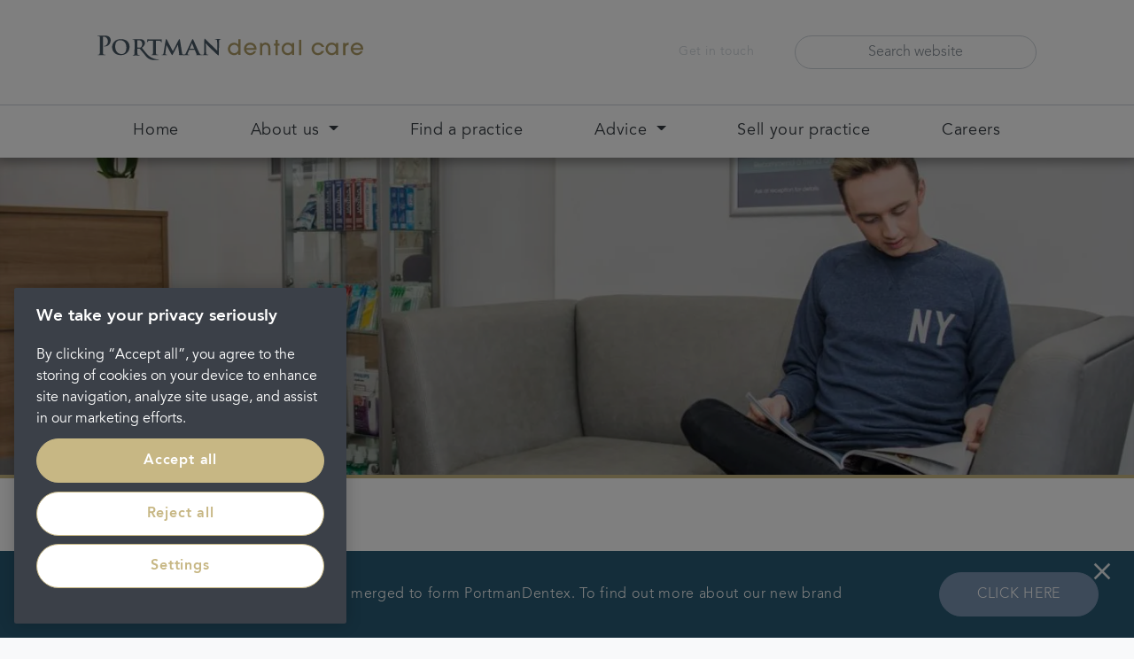

--- FILE ---
content_type: text/html; charset=utf-8
request_url: https://www.portmandentalcare.com/dental-articles/10-surprising-foods
body_size: 30394
content:

<!DOCTYPE html>
<!--[if lt IE 7]><html
class="lt-ie9 lt-ie8 lt-ie7" lang="en"> <![endif]-->
<!--[if IE 7]><html
class="lt-ie9 lt-ie8" lang="en"> <![endif]-->
<!--[if IE 8]><html
class="lt-ie9" lang="en"> <![endif]-->
<!--[if gt IE 8]><!--><html
lang="en-gb" dir="ltr"> <!--<![endif]--><head> <script>// Define dataLayer and the gtag function.
				window.dataLayer = window.dataLayer || [];
				function gtag(){dataLayer.push(arguments);}
 
				// Default ad_storage to 'denied'. 
				gtag('consent', 'default', {
					ad_storage: "denied",
					analytics_storage: "denied",
					functionality_storage: "denied",
					personalization_storage: "denied",
					security_storage: "denied",
					ad_user_data: "denied",
					ad_personalization: "denied",
					wait_for_update: 500
				});</script> <script>(function (w, d, s, l, i) {
	                    w[l] = w[l] || [];
	                    w[l].push({
	                        'gtm.start':
	                            new Date().getTime(), event: 'gtm.js'
	                    });
	                    var f = d.getElementsByTagName(s)[0],
	                        j = d.createElement(s), dl = l != 'dataLayer' ? '&l=' + l : '';
	                    j.async = true;
	                    j.src =
	                        'https://www.googletagmanager.com/gtm.js?id=' + i + dl;
	                    f.parentNode.insertBefore(j, f);
	                })(window, document, 'script', 'dataLayer', 'GTM-5BTNRCC');</script>  <script type="text/javascript" src="https://cdn-ukwest.onetrust.com/consent/82976ee6-50e0-45bd-a434-6c9239a66621/OtAutoBlock.js" ></script> <script src="https://cdn-ukwest.onetrust.com/scripttemplates/otSDKStub.js"  type="text/javascript" charset="UTF-8" data-domain-script="82976ee6-50e0-45bd-a434-6c9239a66621" ></script> <script type="text/javascript">function OptanonWrapper() { }</script> 
 <script>!function(e){if(!window.pintrk){window.pintrk = function () {
window.pintrk.queue.push(Array.prototype.slice.call(arguments))};var
  n=window.pintrk;n.queue=[],n.version="3.0";var
  t=document.createElement("script");t.async=!0,t.src=e;var
  r=document.getElementsByTagName("script")[0];
  r.parentNode.insertBefore(t,r)}}("https://s.pinimg.com/ct/core.js");
pintrk('load', '2613082556561', {em: '<user_email_address>'});
pintrk('page');</script> <meta
name="viewport" content="width=device-width, initial-scale=1"> <script>!function(e,n,t,r){
        function s(){try{var e;if((e="string"==typeof this.response?JSON.parse(this.response):this.response).url){
        var t=n.getElementsByTagName("script")[0],r=n.createElement("script");r.async=!0,r.src=e.url,t.parentNode.insertBefore(r,t)}}
        catch(e){}}var o,a,p,c=[],i=[];e[t]={init:function(){o=arguments;var e={then:function(n){return i.push({type:"t",next:n}),e},
        catch:function(n){return i.push({type:"c",next:n}),e}};return e},on:function(){c.push(arguments)},
        render:function(){a=arguments},destroy:function(){p=arguments}},e.__onWebMessengerHostReady__=function(n){
        if(delete e.__onWebMessengerHostReady__,e[t]=n,o)for(var r=n.init.apply(n,o),s=0;s<i.length;s++){var u=i[s];
        r="t"===u.type?r.then(u.next):r.catch(u.next)}a&&n.render.apply(n,a),p&&n.destroy.apply(n,p);
        for(s=0;s<c.length;s++)n.on.apply(n,c[s])};var u=new XMLHttpRequest;
        u.addEventListener("load",s),u.open("GET","https://jobpal-sm.s3.amazonaws.com/smooch/loader.json",!0),u.responseType="json",u.send()
    }(window,document,"JobPal");</script> 
 <script class="optanon-category-C0002" async src="https://www.googletagmanager.com/gtag/js?id=DC-12506973"></script> <script class="optanon-category-C0002">window.dataLayer = window.dataLayer || [];
    function gtag(){dataLayer.push(arguments);}
    gtag('js', new Date());

    gtag('config', 'DC-12506973');</script> 
 <script class="optanon-category-C0002" async src="https://www.googletagmanager.com/gtag/js?id=AW-11019641181"></script> <script class="optanon-category-C0002">window.dataLayer = window.dataLayer || [];
        function gtag(){dataLayer.push(arguments);}
        gtag('js', new Date());
        gtag('config', 'AW-11019641181');</script> <script type="text/plain" class="optanon-category-C0002">!function(s,a,e,v,n,t,z){if(s.saq)return;n=s.saq=function(){n.callMethod?n.callMethod.apply(n,arguments):n.queue.push(arguments)};if(!s._saq)s._saq=n;n.push=n;n.loaded=!0;n.version='1.0';n.queue=[];t=a.createElement(e);t.async=!0;t.src=v;z=a.getElementsByTagName(e)[0];z.parentNode.insertBefore(t,z)}(window,document,'script','https://tags.srv.stackadapt.com/events.js');saq('ts', '3AqID60RBpES5kKToIN3xA');</script> <script type="text/plain" class="optanon-category-C0002">saq('ts','laoQ9h6NaKjuOOGfJYn2eg');</script> <title>10 Surprising Foods That are Good for Your Teeth | Articles | Portman Dental Care</title><meta
name="description" content="The food you eat can help maintain a healthy mouth and there are some foods that are surprisingly healthy for your teeth."><meta
name="keywords" content="Portman Dental Care, Portman, Portman Healthcare, Portman Health Care, dentist, dentists, private dentist, private dentists, dental practice, dental practices, foods good for your teeth, foods good for teeth enamel, best foods for dental health, foods for healthy teeth, good food for teeth"><meta
name="robots" content="index, follow"><link
rel="canonical" href="https://www.portmandentalcare.com/dental-articles/10-surprising-foods"><meta
property="og:url" content="https://www.portmandentalcare.com/dental-articles/10-surprising-foods"><meta
property="og:type" content="website"><meta
property="og:title" content="10 Surprising Foods That are Good for Your Teeth | Articles | Portman Dental Care"><meta
property="og:description" content="The food you eat can help maintain a healthy mouth and there are some foods that are surprisingly healthy for your teeth."><meta
property="og:image" content="https://cdn.portmandentalcare.com/819648020.jpg?mtime=20221123160110&amp;fm=webp"><meta
name="twitter:card" content="summary_large_image"><meta
property="twitter:url" content="https://www.portmandentalcare.com/dental-articles/10-surprising-foods"><meta
name="twitter:title" content="10 Surprising Foods That are Good for Your Teeth | Articles | Portman Dental Care"><meta
name="twitter:description" content="The food you eat can help maintain a healthy mouth and there are some foods that are surprisingly healthy for your teeth."><meta
name="twitter:image" content="https://cdn.portmandentalcare.com/819648020.jpg?mtime=20221123160110&amp;fm=webp"><link
rel="stylesheet" href="https://use.typekit.net/dcs8tga.css"><link
rel="stylesheet" href="/css/styles.css?v=1507047951"><meta
content="IE=11,IE=edge,chrome=1" http-equiv="X-UA-Compatible" /><meta
content="width=device-width, initial-scale=1, shrink-to-fit=no"name="viewport" /> <script src="https://www.google.com/recaptcha/api.js"></script> <meta
name="facebook-domain-verification" content="1bi5xpl3kc1trpb56vccnwpud7w2g9"/><link
rel="shortcut icon" href="/favicon.ico" type="image/x-icon"><link
rel="apple-touch-icon" href="/apple-touch-icon.png"><link
rel="apple-touch-icon" sizes="180x180" href="/apple-touch-icon.png"><link
rel="apple-touch-icon" sizes="152x152" href="/apple-touch-icon.png"><link
rel="apple-touch-icon" sizes="167x167" href="/apple-touch-icon.png"><link
rel="apple-touch-icon" sizes="256x256" href="/apple-touch-icon.png"> <script async src="//dvm132q9b5uxx.cloudfront.net/js/lib/head.load.min.js"></script> <script>window.dataLayer = window.dataLayer || [];
						window.dataLayer.push({
							'event': 'hotjarLoad',
							'hotjarId': 1266201
						});</script> </head><body
id="page--portmandentalcare-10-surprising-foods" class="corporateTheme   page--10-surprising-foods-that-are-good-for-your-teeth page928 corporate">
<noscript>
<img
height="1" width="1" style="display:none;" alt=""
src="https://ct.pinterest.com/v3/?event=init&tid=2613082556561&pd[em]=<hashed_email_address>&noscript=1" />
</noscript><header
class="navbar-expand-xl"><div
class="main container-fluid content-container"><div
class="row"><div
class="col-xl-4">
<a
href="/" class="brand"><img
src="https://portmanpdc.imgix.net/logos/_logo/portman-dental-care.svg?mtime=20180130084536&amp;fm=webp&amp;auto=compress,format" alt="Portman Dental Care Logo" class="img-fluid" /></a></div><div
class="col-xl-8 d-none d-lg-block"><div
class="row"><div
class="col-lg-7"><ul
class="secondary-nav"><li
class="nav-item"><a
href="/get-in-touch" class="nav-link">Get in touch</a></li></ul></div><div
class="col-lg-5"><form
action="/search" method="get" class="form-inline my-0 search">
<input
type="text" name="q" value="" class="form-control" placeholder="Search website" aria-label="Search website" onfocus="this.placeholder = ''" onblur="this.placeholder = 'Search website'"></form></div></div></div></div></div>
<button
class="navbar-toggler collapsed" type="button" data-toggle="collapse" data-target="#navbarSupportedContent" aria-controls="navbarSupportedContent" aria-expanded="false" aria-label="Toggle navigation"><div
class="menu-icon">
<span
class="line"></span>
<span
class="line"></span>
<span
class="line"></span></div>
</button><div
class="navbar content-container container-fluid"><div
class="navbar-collapse" id="navbarSupportedContent"><div
class="nav-body-overlay"></div><ul
class="navbar-nav"><li
class="nav-item mega     ">
<a
href="https://www.portmandentalcare.com/" class="nav-link ">
<span>Home</span>
</a></li><li
class="nav-item mega dropdown    ">
<a
href="https://www.portmandentalcare.com/about-us" class="nav-link dropdown-toggle">
<span>About us</span>
</a><ul
class="dropdown-menu mega-menu child-list" role="menu"><div
class="container-fluid"><div
class="row"><li
class="nav-item title ">
<i
class="fa fa-angle-left dropdown-toggle" data-toggle="dropdown"></i>
<a
href="https://www.portmandentalcare.com/about-us" class="nav-link">About us</a></li><li
class="nav-item nav-col-items ">
<a
href="https://www.portmandentalcare.com/our-vision-and-values" class="nav-link"><span>Vision and values</span></a><ul
class="mega-menu-list" role="menu"></ul></li><li
class="nav-item nav-col-items ">
<a
href="https://www.portmandentalcare.com/dental-treatments" class="nav-link"><span>Treatments</span></a><ul
class="mega-menu-list" role="menu"></ul></li></div></div></ul></li><li
class="nav-item mega     ">
<a
href="https://www.portmandentalcare.com/dental-practice-locations" class="nav-link ">
<span>Find a practice</span>
</a></li><li
class="nav-item mega dropdown    ">
<a
href="https://www.portmandentalcare.com/dental-articles" class="nav-link dropdown-toggle">
<span>Advice</span>
</a><ul
class="dropdown-menu mega-menu child-list" role="menu"><div
class="container-fluid"><div
class="row"><li
class="nav-item title ">
<i
class="fa fa-angle-left dropdown-toggle" data-toggle="dropdown"></i>
<a
href="https://www.portmandentalcare.com/dental-articles" class="nav-link">Advice</a></li><li
class="nav-item nav-col-items ">
<a
href="https://www.portmandentalcare.com/childrens-hygiene-hub" class="nav-link"><span>Children&#039;s hygiene hub</span></a><ul
class="mega-menu-list" role="menu"></ul></li><li
class="nav-item nav-col-items ">
<a
href="https://www.portmandentalcare.com/dental-articles/healthy-smile-healthy-heart" class="nav-link"><span>Healthy smile, healthy heart</span></a><ul
class="mega-menu-list" role="menu"></ul></li><li
class="nav-item nav-col-items ">
<a
href="https://www.portmandentalcare.com/clear-aligners" class="nav-link"><span>Clear Aligner Programme</span></a><ul
class="mega-menu-list" role="menu"></ul></li></div></div></ul></li><li
class="nav-item mega     ">
<a
href="https://www.portmandentalcare.com/sell-your-dental-practice" class="nav-link ">
<span>Sell your practice</span>
</a></li><li
class="nav-item mega     ">
<a
href="https://www.portmandentalcare.com/careers" class="nav-link ">
<span>Careers</span>
</a></li><li
class="nav-item secondary-nav "><a
href="/https://www.portmandentalcare.com/get-in-touch" class="nav-link">Get in touch</a></li></ul></div></div></header><div
class="block-carousel carousel-detailed component showEverything"><div
class="columns "><div
class="carousel slide is-dark low-opacity" data-ride="carousel" data-autoplay="0"><div
class="carousel-global"><div
class="background-image global-background" style="background-image: url('https://portmanpdc.imgix.net/group/backgrounds-and-headers/_background/articles.jpg?mtime=20180208110254&amp;fm=webp&amp;auto=compress,format')"></div></div><div
class="carousel-inner" role="listbox"><div
class="carousel-item active slide-has-content hero "><div
class="overlay" style="background-color: rgba(0,0,0, 0.2);"></div><div
class="content-container container-fluid"><div
class="row"><div
class="col-lg-8 col-md-8"><div
class="carousel-caption caption-title  "><div
class="hero-title  "><p>Articles</p></div></div></div></div></div></div></div></div></div></div><div
class="article-section content-container "><div
class="row"><div
class="col-12"><div
class="back call-to-action">
<a
href="https://www.portmandentalcare.com/dental-articles/"><i
class="material-icons">keyboard_arrow_left</i>Back to articles</a></div></div></div><div
class="row"><div
class="col-12"><div
class="article"><h2>10 surprising foods that are good for your teeth</h2><h4>We all know the secret to healthy teeth: brush regularly, floss regularly and keep sugars to a minimum. However, the food you eat can also play a part in maintaining a healthy mouth and, while no food will ever replace the need to brush, there are some that are surprisingly healthy for your teeth.</h4><h3>10. Chewing gum</h3><p>Whether or not this qualifies as food is debatable, and we would strongly advise against swallowing it. However, as many advertisements promise, chewing gum is indeed good for your teeth, provided it is sugar free. This is because chewing speeds up saliva production, which in turn helps rinse away harmful acids more effectively. As an added bonus, it makes your breath smell better.<br></p><h3>9. Salmon</h3><p>Vitamin D is an essential vitamin for good oral health, as it effectively allows your body to better absorb calcium and put it to good use throughout your body. Salmon is packed full of both Vitamin D and calcium, making it an all-round superfood for helping to maintain healthy teeth and gums.&nbsp;</p><h3>8. Carrots</h3><p>Carrots have been hailed a cavity fighting vegetable, as munching on sticks of crunchy, raw carrot acts as a natural toothbrush. The chewing action massages your gums, and this bright vegetable is high in plaque-attacking keratin as well as &nbsp;Vitamin A, which is crucial for strengthening delicate tooth enamel. All-in-all it’s a good choice for an in-between-meal snack.</p><h3>7. Cheese</h3><p>Cheese is great for your teeth. Not only does it have high levels of phosphate and calcium, which naturally strengthen teeth and bones, but it also helps balance the pH level in your mouth, which means less harmful acid, more cleansing saliva and fewer cavities.</p><h3>6. Yoghurt</h3><p>Unsweetened natural yoghurt makes a great healthy breakfast or snack. For the benefit of your teeth, yoghurt contains both casein and calcium, which strengthen enamel and help repair it if it happens to be damaged.</p><h3>5. Sesame seeds</h3><p>Eating sesame seeds on their own, or baked into bread will help you in two ways. First of all, as you chew, they help to scrub plaque from your teeth and, secondly, they’re high in calcium. Just make sure any seeds caught between your teeth are removed as soon as possible.</p><h3>4. Onions</h3><p>Raw onion is incredibly healthy for you, and as an added bonus, the antibacterial sulphur compounds contained in an onion will kill the harmful bacteria on your teeth. But you might want to chew gum afterwards!</p><h3>3. Celery</h3><p>Celery gives your teeth a great workout. As you chew celery, it helps to clean your teeth and massages your gums in the process, while all that chewing will also produce plenty of saliva to neutralise bacteria.</p><h3>2. Apples</h3><p>Apples are highly acidic and you could be forgiven for thinking that would weaken the enamel on your teeth. However, the natural sugars contained within apples actually help neutralise harmful acids in the mouth. As well as this, chewing apples is another good mouth workout for saliva production, and they’re packed with vitamins to keep your gums healthy.</p><h3>1. Strawberries</h3><p>Strawberries are sweet, acidic and tend to stain things red, so how can they possibly be good for your teeth? Strawberries contain malic acid, which is actually a good natural whitener for enamel – eating strawberries will actually help keep your teeth free of stains. Just be mindful that strawberry seeds can get stuck between your teeth, so make sure you floss after eating them.<br></p></div></div></div></div><div
id="component932" class="block-panel component showEverything"><div
class="container-fluid"><div
class="row "><div
class="col-lg-6 split-panel panel-content content-container is-dark " style="background: url(''); "><div
class="overlay" style="background-color: rgba(138,47,106,1);"></div><div
class="content"><div
class="panel-title title"><p>Vision and values</p></div><div
class="panel-rich-text rich-text"><h3>Worried about visiting the dentist?</h3><p>Our team is trained to help.</p></div><div
class="panel-call-to-action call-to-action showEverything">
<a
class="btn"   href="https://www.portmandentalcare.com/our-vision-and-values/dental-phobia">
<span >
Find out more
</span>
</a></div><ul
class="cta-list"></ul></div></div><div
class="col-lg-6 split-panel panel-content content-container is-dark " style="background: url(''); "><div
class="overlay" style="background-color: rgba(113,127,138,1);"></div><div
class="content"><div
class="panel-title title"><p>Next steps</p></div><div
class="panel-rich-text rich-text"><h3>Ready to see one of our specialists?</h3><p>If you're ready to take up treatment, get in touch.</p></div><div
class="panel-call-to-action call-to-action showEverything">
<a
class="btn"   href="https://www.portmandentalcare.com/dental-practice-locations">
<span >
Book an appointment
</span>
</a></div><ul
class="cta-list"></ul></div></div></div></div></div><div
id="component935" class="block-panel component showDesktop"><div
class="container-fluid"><div
class="row "><div
class="col-lg-6 split-panel panel-content content-container is-light " style="background: url(''); "><div
class="overlay" style="background-color: rgba(229,229,231,1);"></div><div
class="content"><div
class="panel-title title"><p>Related articles</p></div><div
class="panel-rich-text rich-text"><h3>Smile for life: tips for a healthy mouth</h3></div><div
class="panel-call-to-action call-to-action showEverything">
<a
class="btn"   href="https://www.portmandentalcare.com/dental-articles/smile-for-life">
<span >
Read more
</span>
</a></div><ul
class="cta-list"></ul></div></div><div
class="col-lg-6 split-panel panel-content content-container is-light " style="background: url(''); border-left: 1px solid rgba(216,216,219,1);"><div
class="overlay" style="background-color: rgba(229,229,231,1);"></div><div
class="content"><div
class="panel-title title"><p>Related articles</p></div><div
class="panel-rich-text rich-text"><h3>How your teeth develop in your lifetime</h3></div><div
class="panel-call-to-action call-to-action showEverything">
<a
class="btn"   href="https://www.portmandentalcare.com/dental-articles/how-your-teeth-develop-in-your-lifetime">
<span >
Read more
</span>
</a></div><ul
class="cta-list"></ul></div></div></div></div></div><div
class="block-carousel carousel-detailed component showTabletMobile"><div
class="columns "><div
class="carousel slide is-light" data-ride="carousel" data-autoplay="0"><div
class="carousel-global"></div><div
class="carousel-inner" role="listbox"><div
class="carousel-item active slide-has-content  "><div
class="overlay" style="background-color: rgba(229,229,231, 1);"></div><div
class="content-container container-fluid"><div
class="row"><div
class="col-lg-8 col-md-8"><div
class="carousel-caption caption-title caption-text "><div
class="title oversized "><p>Related articles</p></div><div
class="carousel-content oversized "><h3>Smile for life: top tips for a healthy mouth</h3></div><div
class="carousel-call-to-action call-to-action showEverything">
<a
class="btn"   href="https://www.portmandentalcare.com/dental-articles/smile-for-life">
<span >
Read more
</span>
</a></div></div></div></div></div></div><div
class="carousel-item  slide-has-content  "><div
class="overlay" style="background-color: rgba(229,229,231, 1);"></div><div
class="content-container container-fluid"><div
class="row"><div
class="col-lg-8 col-md-8"><div
class="carousel-caption caption-title caption-text "><div
class="title oversized "><p>Related articles</p></div><div
class="carousel-content oversized "><h3>How your teeth develop in your lifetime</h3></div><div
class="carousel-call-to-action call-to-action showEverything">
<a
class="btn"   href="https://www.portmandentalcare.com/dental-articles/how-your-teeth-develop-in-your-lifetime">
<span >
Read more
</span>
</a></div></div></div></div></div></div></div>
<a
class="carousel-control carousel-prev" href="#" role="button" data-slide="prev">
<span
class="prev-icon" aria-hidden="true"><i
class="material-icons">chevron_left</i></span>
</a>
<a
class="carousel-control carousel-next" href="#" role="button" data-slide="next">
<span
class="next-icon" aria-hidden="true"><i
class="material-icons">chevron_right</i></span>
</a></div></div></div><div
class="search-bar content-container padded search-bar-advanced showDesktop" style="background: url(&#039;https://portmanpdc.imgix.net/group/backgrounds-and-headers/photo-collage.jpg?mtime=20180208110224&amp;amp;fm=webp&amp;amp;auto=compress,format&#039;);"><div
class="overlay" style="background-color: rgba(0,0,0,0.2);"></div><form
action="/dental-practice-locations" method="get" data-form-purpose="search-practices" style="color: #495057;">
<input
type="text" name="location" placeholder="Find your local practice" value="" onfocus="this.placeholder = ''" onblur="this.placeholder = 'Find your local practice'" style="color: inherit"/>
<select
name="treatments" style="color: inherit"><option
value="">Treatment</option><option
value="2nd-opinion" >2nd Opinion</option><option
value="airflow-stain-removal" >Airflow stain removal</option><option
value="anti-snoring" >Anti-snoring</option><option
value="anti-wrinkle-injections" >Anti-wrinkle injections</option><option
value="beauty-treatments" >Beauty treatments</option><option
value="bone-augmentation" >Bone augmentation</option><option
value="bone-grafting" >Bone grafting</option><option
value="bridges" >Bridges</option><option
value="bridges" >Bridges</option><option
value="bridges" >Bridges - SCED</option><option
value="cbct" >CBCT</option><option
value="ceramic-braces" >Ceramic braces</option><option
value="cerezen" >Cerezen</option><option
value="check-ups" >Check ups</option><option
value="childrens-braces" >Children&#039;s braces</option><option
value="childrens-teeth" >Children&#039;s teeth</option><option
value="clear-aligners" >Clear braces</option><option
value="clear-fixed-braces" >Clear fixed braces</option><option
value="common-dental-conditions" >Common dental conditions</option><option
value="complaints-northern-ireland" >Complaints Northern Ireland</option><option
value="complex-extractions" >Complex extractions</option><option
value="composite-bonding" >Composite bonding</option><option
value="composite-veneers" >Composite veneers</option><option
value="corona-virus-message-england" >Corona Virus Message - England</option><option
value="corona-virus-message-ni" >Corona Virus Message - NI</option><option
value="corona-virus-message-wales" >Corona Virus Message - Wales</option><option
value="corona-virus-message--scotland" >Corona Virus Message- Scotland</option><option
value="cosmetic" >Cosmetic</option><option
value="cosmetic-dentistry" >Cosmetic dentistry</option><option
value="cosmetic-teeth-straightening" >Cosmetic teeth straightening</option><option
value="cosmetic-treatment" >Cosmetic treatment</option><option
value="covid19-routine-appointments" >COVID-19 - routine dental appointments - England</option><option
value="covid-19-routine-appointments-ni" >COVID-19 Routine Appointments - NI</option><option
value="covid-19-routine-appointments-scotland" >COVID-19 Routine Appointments - Scotland</option><option
value="covid-19-routine-appointments-wales" >COVID-19 Routine Appointments - Wales</option><option
value="crown-lengthening" >Crown lengthening</option><option
value="crowns" >Crowns</option><option
value="ct-scan" >CT Scan</option><option
value="damon-braces" >Damon Braces</option><option
value="dental-alveolar" >Dental Alveolar</option><option
value="dental-imagery" >Dental imagery</option><option
value="dental-implants" >Dental implants</option><option
value="dental-implants-and-restoration" >Dental implants and restoration</option><option
value="dental-implants-only" >Dental implants only</option><option
value="dental-phobia-sedation" >Dental phobia</option><option
value="dental-veneers" >Dental veneers</option><option
value="dental-veneers" >Dental veneers SCED</option><option
value="dentures" >Dentures</option><option
value="dermal-fillers" >Dermal fillers</option><option
value="emergency-appointments" >Emergency appointments</option><option
value="endodontics" >Endodontics</option><option
value="endodontics" >Endodontics</option><option
value="existing-patient-check-up" >Existing patient check up</option><option
value="facial-aesthetics" >Facial aesthetics</option><option
value="fillings" >Fillings</option><option
value="fillings" >Fillings SCED</option><option
value="fixed-braces" >Fixed braces</option><option
value="fixed-ceramic-braces" >Fixed ceramic braces</option><option
value="fixed-metal-braces" >Fixed metal braces</option><option
value="fresh-breath" >Fresh breath</option><option
value="full-mouth-rehabilitation" >Full mouth rehabilitation</option><option
value="general-dentistry" >General Dentistry</option><option
value="general-oral-surgery" >General oral surgery</option><option
value="good-dental-health" >Good dental health</option><option
value="gum-sculpting" >Gum sculpting</option><option
value="hidden-braces" >Hidden braces</option><option
value="home-teeth-whitening" >Home Teeth Whitening</option><option
value="hygiene" >Hygiene</option><option
value="hygienist-services" >Hygienist services</option><option
value="impacted-canines" >Impacted canines</option><option
value="implant-consultation" >Implant consultation</option><option
value="implant-secured-dentures" >Implant secured dentures</option><option
value="implant-secured-dentures" >Implant secured dentures - SCED</option><option
value="inlays-onlays" >Inlays and onlays</option><option
value="invisalign" >Invisalign</option><option
value="invisalign-longborough" >Invisalign - Longborough</option><option
value="invisalign-event" >Invisalign Event</option><option
value="invisalign-go" >Invisalign go</option><option
value="invisalign-open-day" >Invisalign open day</option><option
value="invisalign-open-day" >Invisalign Open Day</option><option
value="laboratory-referral" >Laboratory Referral</option><option
value="lat-ceph-x-ray" >Lat Ceph X-ray</option><option
value="lingual-braces" >Lingual braces</option><option
value="lumineers" >Lumineers</option><option
value="maxillofacial" >Maxillofacial</option><option
value="micro-skin-needling" >Micro skin needling</option><option
value="minor-oral-surgery" >Minor oral surgery</option><option
value="missing-teeth" >Missing teeth</option><option
value="mouthguards" >Mouthguards</option><option
value="multiple-dental-implants" >Multiple dental implants</option><option
value="new-facial-aesthetics-home-page" >New Facial Aesthetics home page</option><option
value="new-patient-check-up" >New patient check up</option><option
value="nhs-dentistry" >NHS dentistry</option><option
value="occlusion-tmj" >Occlusion &amp; TMJ</option><option
value="open-day" >Open Day</option><option
value="opg-not-ct-scans" >OPG (Not CT Scans)</option><option
value="opg" >OPG x-ray</option><option
value="opt-scanning" >OPT scanning</option><option
value="oral-surgery" >Oral surgery</option><option
value="oral-surgery" >Oral surgery</option><option
value="orthodontic-consultation" >Orthodontic consultation</option><option
value="orthodontics" >Orthodontics</option><option
value="orthodontic" >Orthodontics</option><option
value="paediatric-dentistry" >Paediatric dentistry</option><option
value="panoramic-x-rays" >Panoramic X Rays</option><option
value="perio-treatment" >Perio treatment</option><option
value="periodontics" >Periodontics</option><option
value="periodontology" >Periodontology</option><option
value="podiatry" >Podiatry</option><option
value="prosthodontics" >Prosthodontics</option><option
value="prosthodontics" >Prosthodontics</option><option
value="radiograph" >Radiograph *(X-Ray Required)</option><option
value="radiology" >Radiology</option><option
value="recession-coverage" >Recession coverage</option><option
value="restorative-dentistry" >Restorative dentistry</option><option
value="retainers" >Retainers</option><option
value="root-canal" >Root canal</option><option
value="root-canal" >Root canal SCED</option><option
value="routine-exam" >Routine exam</option><option
value="same-day-teeth" >Same day teeth</option><option
value="sedation" >Sedation</option><option
value="single-dental-implants" >Single Dental Implants</option><option
value="sinus-lift" >Sinus Lift</option><option
value="skin-peels" >Skin peels</option><option
value="smile-align" >Smile align</option><option
value="smile-align" >Smile align</option><option
value="smile-restoration" >Smile makeover</option><option
value="smile-restoration" >Smile restoration SCED</option><option
value="stain-removal" >Stain removal</option><option
value="teeth-contouring" >Teeth contouring</option><option
value="teeth-straightening" >Teeth straightening</option><option
value="whitening" >Teeth whitening</option><option
value="tmd" >TMD</option><option
value="tooth-extraction" >Tooth extraction</option><option
value="tooth-notation" >Tooth notation</option><option
value="video-consultation" >video consultation</option><option
value="white-spot-treatment" >White spot treatment</option><option
value="wisdom-tooth-removal" >wisdom tooth removal</option><option
value="x-rays" >X-rays</option>
</select>
<select
name="range" style="color: inherit"><option
value="">Distance</option><option
value="1" >Within 1 miles</option><option
value="3" >Within 3 miles</option><option
value="5" >Within 5 miles</option><option
value="10" >Within 10 miles</option><option
value="20" >Within 20 miles</option>
</select>
<input
type="submit" value="Search" /></form></div><div
class="awards-section container-fluid content-container"><div
class="title"><p>Awards</p></div><div
class="awards-container row"><div
class="award" style="width: 16.666666666667%;">
<img
src="https://portmanpdc.imgix.net/_award/DIA_2020-virtual-awards-OBOTY-M25-winner-2.png?mtime=20211130155957&amp;fm=webp&amp;auto=compress,format" alt="Dia 2020 Virtual Awards Oboty M25 Winner 2" /></div><div
class="award" style="width: 16.666666666667%;">
<img
src="https://portmanpdc.imgix.net/Practices/centralortho/_award/FMC-2019-award-logo.png?mtime=20200603131033&amp;fm=webp&amp;auto=compress,format" alt="Fmc 2019 Award Logo" /></div><div
class="award" style="width: 16.666666666667%;">
<img
src="https://portmanpdc.imgix.net/group/logos/_award/Award-logo-2018.png?mtime=20190201164124&amp;fm=webp&amp;auto=compress,format" alt="Award Logo 2018" /></div><div
class="award" style="width: 16.666666666667%;">
<img
src="https://portmanpdc.imgix.net/group/logos/_award/FMCaward.png?mtime=20180130084520&amp;fm=webp&amp;auto=compress,format" alt="Dental Industry Award - Portman Dental Care" /></div><div
class="award" style="width: 16.666666666667%;">
<img
src="https://portmanpdc.imgix.net/logos/_award/private-dentistry-awards.png?mtime=20180130084537&amp;fm=webp&amp;auto=compress,format" alt="Private Dentistry Awards - Portman Dental Care" /></div><div
class="award" style="width: 16.666666666667%;">
<img
src="https://portmanpdc.imgix.net/logos/_award/the-dentistry-awards.png?mtime=20180130084539&amp;fm=webp&amp;auto=compress,format" alt="The Dentistry Awards - Portman Dental Care" /></div></div></div><footer
class="content-container container-fluid"><div
class="footer-content"><div
class="row"><div
class="col-sm-6">
<a
href="/" class="brand">
<img
class="footer-logo" src="https://portmanpdc.imgix.net/logos/_logo/portman-dental-care.svg?mtime=20180130084536&amp;fm=webp&amp;auto=compress,format" />
</a><div
class="footer-first-content-area"><p>Portman Dental Care is a trading name of Portman Healthcare Limited registered in England and Wales: 06740579. Registered office: Rosehill, New Barn Lane, Cheltenham, Glos, GL52 3LZ.</p><p>Portman Healthcare Limited is an appointed representative of <a
href="https://www.productpartnerships.com/" target="_blank">Product Partnerships Limited</a> which is authorised and regulated by the Financial Conduct Authority. Product Partnerships Limited’s FCA registration number is 626349 and its address is Second Floor, Atlas House, 31 King Street, Leeds LS1 2HL. Product Partnerships Limited’s permitted business is to act as a Principal for a network of Appointed Representatives who arrange regulated credit facilities for customers who are purchasing goods from them.</p><p>Portman Healthcare Limited (FRN: 1031516) acts as a credit broker not a lender. We can only introduce you to Secure Trust Bank T/A V12 Retail Finance Limited (FRN: 679653) who may be able to offer you finance facilities for your purchase. We will only introduce you to this lender. We do not receive any commission for introducing customers to a finance provider. Credit is provided subject to affordability, age, and status. Minimum spend applies. Not all products offered by Secure Trust Bank PLC are regulated by the Financial Conduct Authority.</p></div></div><div
class="col-sm-6 footer-socials"><div
class="social-link">
<a
href="https://www.facebook.com/PortmanDental/"><i
class="fa fa-facebook"></i></a></div><div
class="social-link">
<a
href="https://www.instagram.com/portmandentalcare/"><i
class="fa fa-instagram"></i></a></div><div
class="social-link">
<a
href="https://www.linkedin.com/company/5649929/"><i
class="fa fa-linkedin"></i></a></div></div></div><div
class="row"><div
class="col-sm-12"><ul
class="nav"></ul></div></div></div><div
class="sub-footer"><div
class="row"><div
class="col-sm-8"><ul
class="nav"><li
class="nav-item"><a
href="https://www.portmandentex.com/policies/complaints-procedure" target="_blank" class="nav-link">Complaints procedure</a></li><li
class="nav-item"><a
href="https://www.portmandentex.com/policies/legal" target="_blank" class="nav-link">Legal</a></li><li
class="nav-item"><a
href="https://www.portmandentex.com/policies/privacy-notices" target="_blank" class="nav-link">Privacy policy</a></li><li
class="nav-item"><a
href="https://www.portmandentex.com/policies/cookie-policy" target="_blank" class="nav-link">Cookie policy</a></li><li
class="nav-item"><a
href="https://www.portmandentex.com/policies/terms-and-conditions" target="_blank" class="nav-link">Terms and conditions</a></li><li
class="nav-item"><a
href="https://www.portmandentex.com/careers" target="_blank" class="nav-link">Careers</a></li><li
class="nav-item"><a
href="https://www.portmandentex.com/contact" target="_blank" class="nav-link">Get in touch</a></li></ul></div><div
class="col-sm-4 copyright"><p>Copyright &copy; 2025 Portman Healthcare. All rights reserved.</p></div></div></div><div
class="row"><div
class="col-sm-12"><p
class="footer__updated">Last updated 11/08/2023 at  16:17</p></div></div></footer><div
class="modal fade" id="newsletterModal" tabindex="-1" role="dialog" aria-hidden="true"><div
class="modal-dialog modal-dialog-centered modal-lg" role="document"><div
class="modal-content"><div
class="modal-header">
Subscribe to Portman news
<button
type="button" class="close" data-dismiss="modal" aria-label="Close">
<span
aria-hidden="true">&times;</span>
</button></div><div
class="modal-body"><div
class="col build-rich-text rich-text "><p>In order to stay updated on news from Portman Dental Care, please complete your details below.</p><p><em>* Required</em></p><link
href="//cdn-images.mailchimp.com/embedcode/classic-10_7.css" rel="stylesheet" type="text/css"><style type="text/css">#mc_embed_signup form {padding: inherit;}
    #mc_embed_signup form input:not([type="submit"]) {border-radius: 5px; border: 1px solid #ced4da;}
    #mc_embed_signup form input:not([type="submit"]):focus {border-color: #ced4da;}
    #mc_embed_signup form input[type="submit"] {border: 0 #e9ecef; border-radius: 50px;}
    #mc_embed_signup form .radiobuttons .input input {margin: auto;}
    #mc_embed_signup form .radiobuttons .input input label {width: auto; margin: auto; display: inline-block; margin-right: 5px;}
    #mc_embed_signup form .mc-field-group {padding-bottom: 10px;}
    /* Add your own Mailchimp form style overrides in your site stylesheet or in this style block.
       We recommend moving this block and the preceding CSS link to the HEAD of your HTML file. */</style><div
id="mc_embed_signup"><form
action="https://portmandentalcare.us2.list-manage.com/subscribe/post?u=1c8f1c5dd0190b1c50f4eb815&amp;id=eb138674b0"
method="post"
id="mc-embedded-subscribe-form"
name="mc-embedded-subscribe-form"
class="contact-form validate"
target="_blank"
novalidate><div
id="mc_embed_signup_scroll" class="tab"><div
class="field"><div
class="heading">
<label
for="mce-FNAME">* First Name</label></div><div
class="input">
<input
type="text" value="" name="FNAME" class="required" id="mce-FNAME" aria-required="true" required /></div></div><div
class="field"><div
class="heading">
<label
for="mce-LNAME">* Last Name</label></div><div
class="input">
<input
type="text" value="" name="LNAME" class="required" id="mce-LNAME" aria-required="true" required /></div></div><div
class="field"><div
class="heading">
<label
for="mce-EMAIL">* Email Address</label></div><div
class="input">
<input
type="email" value="" name="EMAIL" class="required email" id="mce-EMAIL" aria-required="true" required /></div></div><div
class="field radiobuttons mc-field-group input-group required"><div
class="heading">* Role at the dental practice</div><div
class="input"><ul><li>
<input
type="radio" value="Practice owner" name="MMERGE5" id="mce-ROLE-0" aria-required="true" required />
<label
for="mce-ROLE-0">Practice owner</label></li><li>
<input
type="radio" value="Practice manager" name="MMERGE5" id="mce-ROLE-1" aria-required="true" required />
<label
for="mce-ROLE-1">Practice manager</label></li><li>
<input
type="radio" value="Dental nurse" name="MMERGE5" id="mce-ROLE-2" aria-required="true" required />
<label
for="mce-ROLE-2">Dental nurse</label></li><li>
<input
type="radio" value="Dental hygienist" name="MMERGE5" id="mce-ROLE-3" aria-required="true" required />
<label
for="mce-ROLE-3">Dental hygienist</label></li><li>
<input
type="radio" value="Administrator" name="MMERGE5" id="mce-ROLE-4" aria-required="true" required />
<label
for="mce-ROLE-4">Administrator</label></li><li>
<input
type="radio" value="Other" name="MMERGE5" id="mce-ROLE-5" aria-required="true" required />
<label
for="mce-ROLE-5">Other</label></li></ul></div></div><div
class="field mc-address-group"><div
class="mc-field-group">
<label
for="mce-ADDRESS-addr1">Address </label>
<input
type="text" value="" maxlength="70" name="ADDRESS[addr1]" id="mce-ADDRESS-addr1" class=""></div><div
class="mc-field-group">
<label
for="mce-ADDRESS-addr2">Address Line 2</label>
<input
type="text" value="" maxlength="70" name="ADDRESS[addr2]" id="mce-ADDRESS-addr2"></div><div
class="mc-field-group size1of2">
<label
for="mce-ADDRESS-city">Town/City</label>
<input
type="text" value="" maxlength="40" name="ADDRESS[city]" id="mce-ADDRESS-city" class=""></div><div
class="mc-field-group size1of2">
<label
for="mce-ADDRESS-state">State/Province/Region</label>
<input
type="text" value="" maxlength="20" name="ADDRESS[state]" id="mce-ADDRESS-state" class=""></div><div
class="mc-field-group size1of2">
<label
for="mce-ADDRESS-zip">Postal / Zip Code</label>
<input
type="text" value="" maxlength="10" name="ADDRESS[zip]" id="mce-ADDRESS-zip" class=""></div><div
class="mc-field-group size1of2">
<label
for="mce-ADDRESS-country">Country</label>
<select
name="ADDRESS[country]" id="mce-ADDRESS-country" class=""><option
value="164">USA</option><option
value="286">Aaland Islands</option><option
value="274">Afghanistan</option><option
value="2">Albania</option><option
value="3">Algeria</option><option
value="178">American Samoa</option><option
value="4">Andorra</option><option
value="5">Angola</option><option
value="176">Anguilla</option><option
value="175">Antigua And Barbuda</option><option
value="6">Argentina</option><option
value="7">Armenia</option><option
value="179">Aruba</option><option
value="8">Australia</option><option
value="9">Austria</option><option
value="10">Azerbaijan</option><option
value="11">Bahamas</option><option
value="12">Bahrain</option><option
value="13">Bangladesh</option><option
value="14">Barbados</option><option
value="15">Belarus</option><option
value="16">Belgium</option><option
value="17">Belize</option><option
value="18">Benin</option><option
value="19">Bermuda</option><option
value="20">Bhutan</option><option
value="21">Bolivia</option><option
value="325">Bonaire, Saint Eustatius and Saba</option><option
value="22">Bosnia and Herzegovina</option><option
value="23">Botswana</option><option
value="181">Bouvet Island</option><option
value="24">Brazil</option><option
value="180">Brunei Darussalam</option><option
value="25">Bulgaria</option><option
value="26">Burkina Faso</option><option
value="27">Burundi</option><option
value="28">Cambodia</option><option
value="29">Cameroon</option><option
value="30">Canada</option><option
value="31">Cape Verde</option><option
value="32">Cayman Islands</option><option
value="33">Central African Republic</option><option
value="34">Chad</option><option
value="35">Chile</option><option
value="36">China</option><option
value="185">Christmas Island</option><option
value="37">Colombia</option><option
value="204">Comoros</option><option
value="38">Congo</option><option
value="183">Cook Islands</option><option
value="268">Costa Rica</option><option
value="275">Cote D'Ivoire</option><option
value="40">Croatia</option><option
value="276">Cuba</option><option
value="298">Curacao</option><option
value="41">Cyprus</option><option
value="42">Czech Republic</option><option
value="318">Democratic Republic of the Congo</option><option
value="43">Denmark</option><option
value="44">Djibouti</option><option
value="289">Dominica</option><option
value="187">Dominican Republic</option><option
value="45">Ecuador</option><option
value="46">Egypt</option><option
value="47">El Salvador</option><option
value="48">Equatorial Guinea</option><option
value="49">Eritrea</option><option
value="50">Estonia</option><option
value="51">Ethiopia</option><option
value="189">Falkland Islands</option><option
value="191">Faroe Islands</option><option
value="52">Fiji</option><option
value="53">Finland</option><option
value="54">France</option><option
value="193">French Guiana</option><option
value="277">French Polynesia</option><option
value="56">Gabon</option><option
value="57">Gambia</option><option
value="58">Georgia</option><option
value="59">Germany</option><option
value="60">Ghana</option><option
value="194">Gibraltar</option><option
value="61">Greece</option><option
value="195">Greenland</option><option
value="192">Grenada</option><option
value="196">Guadeloupe</option><option
value="62">Guam</option><option
value="198">Guatemala</option><option
value="270">Guernsey</option><option
value="63">Guinea</option><option
value="65">Guyana</option><option
value="200">Haiti</option><option
value="66">Honduras</option><option
value="67">Hong Kong</option><option
value="68">Hungary</option><option
value="69">Iceland</option><option
value="70">India</option><option
value="71">Indonesia</option><option
value="278">Iran</option><option
value="279">Iraq</option><option
value="74">Ireland</option><option
value="323">Isle of Man</option><option
value="75">Israel</option><option
value="76">Italy</option><option
value="202">Jamaica</option><option
value="78">Japan</option><option
value="288">Jersey  (Channel Islands)</option><option
value="79">Jordan</option><option
value="80">Kazakhstan</option><option
value="81">Kenya</option><option
value="203">Kiribati</option><option
value="82">Kuwait</option><option
value="83">Kyrgyzstan</option><option
value="84">Lao People's Democratic Republic</option><option
value="85">Latvia</option><option
value="86">Lebanon</option><option
value="87">Lesotho</option><option
value="88">Liberia</option><option
value="281">Libya</option><option
value="90">Liechtenstein</option><option
value="91">Lithuania</option><option
value="92">Luxembourg</option><option
value="208">Macau</option><option
value="93">Macedonia</option><option
value="94">Madagascar</option><option
value="95">Malawi</option><option
value="96">Malaysia</option><option
value="97">Maldives</option><option
value="98">Mali</option><option
value="99">Malta</option><option
value="207">Marshall Islands</option><option
value="210">Martinique</option><option
value="100">Mauritania</option><option
value="212">Mauritius</option><option
value="241">Mayotte</option><option
value="101">Mexico</option><option
value="102">Moldova, Republic of</option><option
value="103">Monaco</option><option
value="104">Mongolia</option><option
value="290">Montenegro</option><option
value="294">Montserrat</option><option
value="105">Morocco</option><option
value="106">Mozambique</option><option
value="242">Myanmar</option><option
value="107">Namibia</option><option
value="108">Nepal</option><option
value="109">Netherlands</option><option
value="110">Netherlands Antilles</option><option
value="213">New Caledonia</option><option
value="111">New Zealand</option><option
value="112">Nicaragua</option><option
value="113">Niger</option><option
value="114">Nigeria</option><option
value="217">Niue</option><option
value="214">Norfolk Island</option><option
value="272">North Korea</option><option
value="116">Norway</option><option
value="117">Oman</option><option
value="118">Pakistan</option><option
value="222">Palau</option><option
value="282">Palestine</option><option
value="119">Panama</option><option
value="219">Papua New Guinea</option><option
value="120">Paraguay</option><option
value="121">Peru</option><option
value="122">Philippines</option><option
value="221">Pitcairn</option><option
value="123">Poland</option><option
value="124">Portugal</option><option
value="126">Qatar</option><option
value="315">Republic of Kosovo</option><option
value="127">Reunion</option><option
value="128">Romania</option><option
value="129">Russia</option><option
value="130">Rwanda</option><option
value="205">Saint Kitts and Nevis</option><option
value="206">Saint Lucia</option><option
value="324">Saint Martin</option><option
value="237">Saint Vincent and the Grenadines</option><option
value="132">Samoa (Independent)</option><option
value="227">San Marino</option><option
value="255">Sao Tome and Principe</option><option
value="133">Saudi Arabia</option><option
value="134">Senegal</option><option
value="326">Serbia</option><option
value="135">Seychelles</option><option
value="136">Sierra Leone</option><option
value="137">Singapore</option><option
value="302">Sint Maarten</option><option
value="138">Slovakia</option><option
value="139">Slovenia</option><option
value="223">Solomon Islands</option><option
value="140">Somalia</option><option
value="141">South Africa</option><option
value="257">South Georgia and the South Sandwich Islands</option><option
value="142">South Korea</option><option
value="311">South Sudan</option><option
value="143">Spain</option><option
value="144">Sri Lanka</option><option
value="293">Sudan</option><option
value="146">Suriname</option><option
value="225">Svalbard and Jan Mayen Islands</option><option
value="147">Swaziland</option><option
value="148">Sweden</option><option
value="149">Switzerland</option><option
value="285">Syria</option><option
value="152">Taiwan</option><option
value="260">Tajikistan</option><option
value="153">Tanzania</option><option
value="154">Thailand</option><option
value="233">Timor-Leste</option><option
value="155">Togo</option><option
value="232">Tonga</option><option
value="234">Trinidad and Tobago</option><option
value="156">Tunisia</option><option
value="157">Turkey</option><option
value="158">Turkmenistan</option><option
value="287">Turks &amp; Caicos Islands</option><option
value="159">Uganda</option><option
value="161">Ukraine</option><option
value="162">United Arab Emirates</option><option
value="262" selected>United Kingdom</option><option
value="163">Uruguay</option><option
value="165">Uzbekistan</option><option
value="239">Vanuatu</option><option
value="166">Vatican City State (Holy See)</option><option
value="167">Venezuela</option><option
value="168">Vietnam</option><option
value="169">Virgin Islands (British)</option><option
value="238">Virgin Islands (U.S.)</option><option
value="188">Western Sahara</option><option
value="170">Yemen</option><option
value="173">Zambia</option><option
value="174">Zimbabwe</option></select></div></div><div
class="field" style="clear:both;"><div
class="heading">
<label
for="mce-PHONE">Phone number</label></div><div
class="input">
<input
type="text" value="" name="PHONE" id="mce-PHONE" /></div></div><div
class="radiobuttons mc-field-group input-group"><div
class="heading">Your main interest in Portman relates to:</div><div
class="input"><ul><li>
<input
type="radio" value="Practice sale" name="MMERGE6" id="mce-INTEREST-0" />
<label
for="mce-INTEREST-0">Practice sale</label></li><li>
<input
type="radio" value="Recruitment/Employment opportunities" name="MMERGE6" id="mce-INTEREST-1" />
<label
for="mce-INTEREST-1">Recruitment/Employment opportunities</label></li><li>
<input
type="radio" value="General news" name="MMERGE6" id="mce-INTEREST-2" />
<label
for="mce-INTEREST-2">General news</label></li><li>
<input
type="radio" value="Other" name="MMERGE6" id="mce-INTEREST-3" />
<label
for="mce-INTEREST-3">Other</label></li></ul></div></div>
<label>We may occasionally share information via post, email or phone outside of the newsletter</label><div
class="checkboxes">
<label
for="mce-MMERGE7">
<input
type="checkbox" value="1" name="MMERGE7" id="mce-MMERGE7" />
Please tick the box if this is something you would be happy to receive.
</label></div><div
class="response" id="mce-error-response" style="display:none"></div><div
class="response" id="mce-success-response" style="display:none"></div><div
style="position: absolute; left: -5000px;" aria-hidden="true"><input
type="text" name="b_1c8f1c5dd0190b1c50f4eb815_eb138674b0" tabindex="-1" value=""></div><div
class="clear">
<input
type="submit" value="Submit" name="subscribe" class="" /></div></div></form></div> <script type='text/javascript' src='//s3.amazonaws.com/downloads.mailchimp.com/js/mc-validate.js'></script> <script type='text/javascript'>(function($) {window.fnames = new Array(); window.ftypes = new Array();fnames[0]='EMAIL';ftypes[0]='email';fnames[1]='FNAME';ftypes[1]='text';fnames[2]='LNAME';ftypes[2]='text';fnames[3]='ADDRESS';ftypes[3]='address';fnames[4]='PHONE';ftypes[4]='phone';fnames[5]='MMERGE5';ftypes[5]='text';fnames[6]='MMERGE6';ftypes[6]='text';fnames[7]='MMERGE7';ftypes[7]='text';}(jQuery));var $mcj = jQuery.noConflict(true);</script> </div></div></div></div></div><div
class="container"><div
id="data-cookie-consent-text"></div></div> <script>var mapLocations = [
																		{
								practiceId: '196188',
								practice: '23 Cosmetic Dental & Implant Clinic',
								address: '<strong>23 Cosmetic Dental & Implant Clinic</strong><br />25 Oldgate<br />Morpeth<br />Northumberland<br />NE61 1QF<br />---<br /><a href="' + (document.getElementById('practice' + '196188') ? 'https://www.portmandentalcare.com/dental-articles/10-surprising-foods#practice196188' : 'https://www.portmandentalcare.com/dental-practice-locations#practice196188') + '">Click here to see full practice details</a>',
								lat: 55.16749450,
								lng: -1.69264620
							},
																								{
								practiceId: '1132',
								practice: '32 Whites Dental & Implant Clinic',
								address: '<strong>32 Whites Dental & Implant Clinic</strong><br />100-102 Church Ln<br />Marple<br />England<br />SK6 7AR<br />---<br /><a href="' + (document.getElementById('practice' + '1132') ? 'https://www.portmandentalcare.com/dental-articles/10-surprising-foods#practice1132' : 'https://www.portmandentalcare.com/dental-practice-locations#practice1132') + '">Click here to see full practice details</a>',
								lat: 53.39260230,
								lng: -2.06390730
							},
																								{
								practiceId: '556060',
								practice: 'Abbey End Dental Practice',
								address: '<strong>Abbey End Dental Practice</strong><br />93 Abbey End<br />Kenilworth<br />England<br />CV8 1LS<br />---<br /><a href="' + (document.getElementById('practice' + '556060') ? 'https://www.portmandentalcare.com/dental-articles/10-surprising-foods#practice556060' : 'https://www.portmandentalcare.com/dental-practice-locations#practice556060') + '">Click here to see full practice details</a>',
								lat: 52.34486870,
								lng: -1.58117190
							},
																								{
								practiceId: '189736',
								practice: 'Abbey Orthodontic Centre',
								address: '<strong>Abbey Orthodontic Centre</strong><br />82 The Hundred<br />Romsey<br />England<br />SO51 8BX<br />---<br /><a href="' + (document.getElementById('practice' + '189736') ? 'https://www.portmandentalcare.com/dental-articles/10-surprising-foods#practice189736' : 'https://www.portmandentalcare.com/dental-practice-locations#practice189736') + '">Click here to see full practice details</a>',
								lat: 50.98865710,
								lng: -1.49585350
							},
																								{
								practiceId: '200099',
								practice: 'Absolute Orthodontics',
								address: '<strong>Absolute Orthodontics</strong><br />5 Little Castle Street<br />Truro<br />England<br />TR1 3DL<br />---<br /><a href="' + (document.getElementById('practice' + '200099') ? 'https://www.portmandentalcare.com/dental-articles/10-surprising-foods#practice200099' : 'https://www.portmandentalcare.com/dental-practice-locations#practice200099') + '">Click here to see full practice details</a>',
								lat: 50.26334050,
								lng: -5.05553570
							},
																								{
								practiceId: '1137',
								practice: 'Acomb Dental & Implant Clinic',
								address: '<strong>Acomb Dental & Implant Clinic</strong><br />16 Front St<br />York<br />England<br />YO24 3BZ<br />---<br /><a href="' + (document.getElementById('practice' + '1137') ? 'https://www.portmandentalcare.com/dental-articles/10-surprising-foods#practice1137' : 'https://www.portmandentalcare.com/dental-practice-locations#practice1137') + '">Click here to see full practice details</a>',
								lat: 53.95417780,
								lng: -1.12797690
							},
																								{
								practiceId: '467619',
								practice: 'Acorn Orthodontics',
								address: '<strong>Acorn Orthodontics</strong><br />Oaklands, Reading Road North<br />Fleet<br />GU51 4AB<br />---<br /><a href="' + (document.getElementById('practice' + '467619') ? 'https://www.portmandentalcare.com/dental-articles/10-surprising-foods#practice467619' : 'https://www.portmandentalcare.com/dental-practice-locations#practice467619') + '">Click here to see full practice details</a>',
								lat: 51.27863060,
								lng: -0.84626410
							},
																								{
								practiceId: '414360',
								practice: 'Aherne Dental Clinic',
								address: '<strong>Aherne Dental Clinic</strong><br />Suite 1.3<br />Consultants Private Clinic, Cork University Hospital<br />Bishopstown Road, Wilton, Cork<br />T12 KP2H<br />---<br /><a href="' + (document.getElementById('practice' + '414360') ? 'https://www.portmandentalcare.com/dental-articles/10-surprising-foods#practice414360' : 'https://www.portmandentalcare.com/dental-practice-locations#practice414360') + '">Click here to see full practice details</a>',
								lat: 51.88353760,
								lng: -8.51702130
							},
																								{
								practiceId: '410527',
								practice: 'AJ Moore and Associates Dental Care',
								address: '<strong>AJ Moore and Associates Dental Care</strong><br />136-138 Derby Road<br />Long Eaton<br />Nottingham<br />NG10 4ER<br />---<br /><a href="' + (document.getElementById('practice' + '410527') ? 'https://www.portmandentalcare.com/dental-articles/10-surprising-foods#practice410527' : 'https://www.portmandentalcare.com/dental-practice-locations#practice410527') + '">Click here to see full practice details</a>',
								lat: 52.90180620,
								lng: -1.28478650
							},
																								{
								practiceId: '5750',
								practice: 'Alexandra Greystone Dental & Implant Clinic',
								address: '<strong>Alexandra Greystone Dental & Implant Clinic</strong><br />74 London Rd<br />Reading<br />RG1 5AS<br />---<br /><a href="' + (document.getElementById('practice' + '5750') ? 'https://www.portmandentalcare.com/dental-articles/10-surprising-foods#practice5750' : 'https://www.portmandentalcare.com/dental-practice-locations#practice5750') + '">Click here to see full practice details</a>',
								lat: 51.45191600,
								lng: -0.95390090
							},
																								{
								practiceId: '1123',
								practice: 'Apollonia House Dental & Healthcare',
								address: '<strong>Apollonia House Dental & Healthcare</strong><br />167 Mossley Rd<br />Grasscroft, Oldham<br />England<br />OL4 4HA<br />---<br /><a href="' + (document.getElementById('practice' + '1123') ? 'https://www.portmandentalcare.com/dental-articles/10-surprising-foods#practice1123' : 'https://www.portmandentalcare.com/dental-practice-locations#practice1123') + '">Click here to see full practice details</a>',
								lat: 53.53048580,
								lng: -2.03541140
							},
																								{
								practiceId: '510989',
								practice: 'Arndale Dental & Implant Clinic',
								address: '<strong>Arndale Dental & Implant Clinic</strong><br />Boots Store, 2nd Floor, 32 Market Street<br />Manchester<br />M1 1PW<br />---<br /><a href="' + (document.getElementById('practice' + '510989') ? 'https://www.portmandentalcare.com/dental-articles/10-surprising-foods#practice510989' : 'https://www.portmandentalcare.com/dental-practice-locations#practice510989') + '">Click here to see full practice details</a>',
								lat: 53.48289690,
								lng: -2.24386360
							},
																								{
								practiceId: '209035',
								practice: 'Ashby Dental & Implant Clinic',
								address: '<strong>Ashby Dental & Implant Clinic</strong><br />16 Deighton Rd<br />Wetherby<br />England<br />LS22 7TE<br />---<br /><a href="' + (document.getElementById('practice' + '209035') ? 'https://www.portmandentalcare.com/dental-articles/10-surprising-foods#practice209035' : 'https://www.portmandentalcare.com/dental-practice-locations#practice209035') + '">Click here to see full practice details</a>',
								lat: 53.93525470,
								lng: -1.38315940
							},
																								{
								practiceId: '669',
								practice: 'Aston Clinton Dental & Implant Clinic',
								address: '<strong>Aston Clinton Dental & Implant Clinic</strong><br />1a Stablebridge Road<br />Aston Clinton<br />England<br />HP22 5ND<br />---<br /><a href="' + (document.getElementById('practice' + '669') ? 'https://www.portmandentalcare.com/dental-articles/10-surprising-foods#practice669' : 'https://www.portmandentalcare.com/dental-practice-locations#practice669') + '">Click here to see full practice details</a>',
								lat: 51.79728254,
								lng: -0.71229015
							},
																								{
								practiceId: '196137',
								practice: 'Atkinson Dental & Implant Clinic',
								address: '<strong>Atkinson Dental & Implant Clinic</strong><br />129 Osborne Rd<br />Newcastle<br />Tyne and Wear<br />NE2 2TB<br />---<br /><a href="' + (document.getElementById('practice' + '196137') ? 'https://www.portmandentalcare.com/dental-articles/10-surprising-foods#practice196137' : 'https://www.portmandentalcare.com/dental-practice-locations#practice196137') + '">Click here to see full practice details</a>',
								lat: 54.99454442,
								lng: -1.60401288
							},
																								{
								practiceId: '1118',
								practice: 'Avenue Villa Dental & Implant Clinic',
								address: '<strong>Avenue Villa Dental & Implant Clinic</strong><br />Queen Victoria Rd<br />Llanelli<br />Wales<br />SA15 2TP <br />---<br /><a href="' + (document.getElementById('practice' + '1118') ? 'https://www.portmandentalcare.com/dental-articles/10-surprising-foods#practice1118' : 'https://www.portmandentalcare.com/dental-practice-locations#practice1118') + '">Click here to see full practice details</a>',
								lat: 51.67924289,
								lng: -4.16421597
							},
																								{
								practiceId: '154196',
								practice: 'Aviemore Dental & Implant Clinic',
								address: '<strong>Aviemore Dental & Implant Clinic</strong><br />Craig-Na-Gower Ave<br />Aviemore<br />Scotland<br />PH22 1RW<br />---<br /><a href="' + (document.getElementById('practice' + '154196') ? 'https://www.portmandentalcare.com/dental-articles/10-surprising-foods#practice154196' : 'https://www.portmandentalcare.com/dental-practice-locations#practice154196') + '">Click here to see full practice details</a>',
								lat: 57.19512190,
								lng: -3.83137600
							},
																								{
								practiceId: '493590',
								practice: 'Ballyclare Dental Practice',
								address: '<strong>Ballyclare Dental Practice</strong><br />30 Rashee Rd<br />Ballyclare<br />Antrim<br />BT39 9HJ<br />---<br /><a href="' + (document.getElementById('practice' + '493590') ? 'https://www.portmandentalcare.com/dental-articles/10-surprising-foods#practice493590' : 'https://www.portmandentalcare.com/dental-practice-locations#practice493590') + '">Click here to see full practice details</a>',
								lat: 54.75431910,
								lng: -6.00450580
							},
																								{
								practiceId: '498697',
								practice: 'Bankhouse Dental Care',
								address: '<strong>Bankhouse Dental Care</strong><br /> 17 East High Street<br />Airdrie <br /> North Lanarkshire<br />ML6 6LF<br />---<br /><a href="' + (document.getElementById('practice' + '498697') ? 'https://www.portmandentalcare.com/dental-articles/10-surprising-foods#practice498697' : 'https://www.portmandentalcare.com/dental-practice-locations#practice498697') + '">Click here to see full practice details</a>',
								lat: 55.86885930,
								lng: -3.98672670
							},
																								{
								practiceId: '556037',
								practice: 'Bannockburn Dental Practice',
								address: '<strong>Bannockburn Dental Practice</strong><br />15 Main St<br />Bannockburn<br />Scotland<br />FK7 8PT<br />---<br /><a href="' + (document.getElementById('practice' + '556037') ? 'https://www.portmandentalcare.com/dental-articles/10-surprising-foods#practice556037' : 'https://www.portmandentalcare.com/dental-practice-locations#practice556037') + '">Click here to see full practice details</a>',
								lat: 56.09074390,
								lng: -3.91351990
							},
																								{
								practiceId: '7',
								practice: 'Bath Dental Excellence',
								address: '<strong>Bath Dental Excellence</strong><br />29 Brock Street<br />Bath<br />England<br />BA1 2LN<br />---<br /><a href="' + (document.getElementById('practice' + '7') ? 'https://www.portmandentalcare.com/dental-articles/10-surprising-foods#practice7' : 'https://www.portmandentalcare.com/dental-practice-locations#practice7') + '">Click here to see full practice details</a>',
								lat: 51.38634819,
								lng: -2.36568786
							},
																								{
								practiceId: '140883',
								practice: 'Bay Dental Care',
								address: '<strong>Bay Dental Care</strong><br />6 New St<br />Lancaster<br />LA1 1EG<br />---<br /><a href="' + (document.getElementById('practice' + '140883') ? 'https://www.portmandentalcare.com/dental-articles/10-surprising-foods#practice140883' : 'https://www.portmandentalcare.com/dental-practice-locations#practice140883') + '">Click here to see full practice details</a>',
								lat: 54.04968030,
								lng: -2.80196030
							},
																								{
								practiceId: '1101',
								practice: 'Bay View Dental & Implant Clinic',
								address: '<strong>Bay View Dental & Implant Clinic</strong><br />49 Kingsway<br />Harwich<br />England<br />CO12 3JT<br />---<br /><a href="' + (document.getElementById('practice' + '1101') ? 'https://www.portmandentalcare.com/dental-articles/10-surprising-foods#practice1101' : 'https://www.portmandentalcare.com/dental-practice-locations#practice1101') + '">Click here to see full practice details</a>',
								lat: 51.93671370,
								lng: 1.28089240
							},
																								{
								practiceId: '144618',
								practice: 'Beaufort Dental Care',
								address: '<strong>Beaufort Dental Care</strong><br />45b Rosliston Road<br />Burton-on-Trent<br />England<br />DE15 9RQ<br />---<br /><a href="' + (document.getElementById('practice' + '144618') ? 'https://www.portmandentalcare.com/dental-articles/10-surprising-foods#practice144618' : 'https://www.portmandentalcare.com/dental-practice-locations#practice144618') + '">Click here to see full practice details</a>',
								lat: 52.78775040,
								lng: -1.62391520
							},
																								{
								practiceId: '1088',
								practice: 'Beechview Dental Care',
								address: '<strong>Beechview Dental Care</strong><br />451-453 Falls Rd<br />Belfast<br />Northern Ireland<br />BT12 6DD<br />---<br /><a href="' + (document.getElementById('practice' + '1088') ? 'https://www.portmandentalcare.com/dental-articles/10-surprising-foods#practice1088' : 'https://www.portmandentalcare.com/dental-practice-locations#practice1088') + '">Click here to see full practice details</a>',
								lat: 54.59022820,
								lng: -5.96827550
							},
																								{
								practiceId: '278842',
								practice: 'Blue Sky Dental & Implant Clinic',
								address: '<strong>Blue Sky Dental & Implant Clinic</strong><br />28 Wellington Park<br />Belfast<br />BT9 6DL<br />---<br /><a href="' + (document.getElementById('practice' + '278842') ? 'https://www.portmandentalcare.com/dental-articles/10-surprising-foods#practice278842' : 'https://www.portmandentalcare.com/dental-practice-locations#practice278842') + '">Click here to see full practice details</a>',
								lat: 54.58209410,
								lng: -5.94101500
							},
																								{
								practiceId: '165237',
								practice: 'Bothwell Dental & Implant Clinic',
								address: '<strong>Bothwell Dental & Implant Clinic</strong><br />73 Main Street<br />Bothwell<br />Scotland<br />G71 8ER<br />---<br /><a href="' + (document.getElementById('practice' + '165237') ? 'https://www.portmandentalcare.com/dental-articles/10-surprising-foods#practice165237' : 'https://www.portmandentalcare.com/dental-practice-locations#practice165237') + '">Click here to see full practice details</a>',
								lat: 55.80277040,
								lng: -4.06866110
							},
																								{
								practiceId: '1102',
								practice: 'Brickstables Dental & Implant Clinic',
								address: '<strong>Brickstables Dental & Implant Clinic</strong><br />Brickstables House, Halstead Rd<br />Colchester<br />Essex<br />CO3 0JU<br />---<br /><a href="' + (document.getElementById('practice' + '1102') ? 'https://www.portmandentalcare.com/dental-articles/10-surprising-foods#practice1102' : 'https://www.portmandentalcare.com/dental-practice-locations#practice1102') + '">Click here to see full practice details</a>',
								lat: 51.89307920,
								lng: 0.82873620
							},
																								{
								practiceId: '198121',
								practice: 'Broadbank Dental & Implant Clinic',
								address: '<strong>Broadbank Dental & Implant Clinic</strong><br />2 Broadbank<br />Louth<br />Lincolnshire<br />LN11 0EQ<br />---<br /><a href="' + (document.getElementById('practice' + '198121') ? 'https://www.portmandentalcare.com/dental-articles/10-surprising-foods#practice198121' : 'https://www.portmandentalcare.com/dental-practice-locations#practice198121') + '">Click here to see full practice details</a>',
								lat: 53.36772970,
								lng: -0.00477700
							},
																								{
								practiceId: '138004',
								practice: 'Brooklyn House Dental & Implant Clinic',
								address: '<strong>Brooklyn House Dental & Implant Clinic</strong><br />33 Norwich Rd<br />Fakenham<br />England<br />NR21 8AU<br />---<br /><a href="' + (document.getElementById('practice' + '138004') ? 'https://www.portmandentalcare.com/dental-articles/10-surprising-foods#practice138004' : 'https://www.portmandentalcare.com/dental-practice-locations#practice138004') + '">Click here to see full practice details</a>',
								lat: 52.83039500,
								lng: 0.85236120
							},
																								{
								practiceId: '1092',
								practice: 'Cahill Dental & Implant Clinic',
								address: '<strong>Cahill Dental & Implant Clinic</strong><br />38 Higher Bridge St<br />Bolton<br />England<br />BL1 2HA<br />---<br /><a href="' + (document.getElementById('practice' + '1092') ? 'https://www.portmandentalcare.com/dental-articles/10-surprising-foods#practice1092' : 'https://www.portmandentalcare.com/dental-practice-locations#practice1092') + '">Click here to see full practice details</a>',
								lat: 53.58322270,
								lng: -2.42877690
							},
																								{
								practiceId: '154216',
								practice: 'Caledonian Dental Care',
								address: '<strong>Caledonian Dental Care</strong><br />53 Kinnoull Causeway<br />Perth<br />Scotland<br />PH2 8HQ<br />---<br /><a href="' + (document.getElementById('practice' + '154216') ? 'https://www.portmandentalcare.com/dental-articles/10-surprising-foods#practice154216' : 'https://www.portmandentalcare.com/dental-practice-locations#practice154216') + '">Click here to see full practice details</a>',
								lat: 56.39469900,
								lng: -3.43980060
							},
																								{
								practiceId: '154210',
								practice: 'Caledonian Dental Care - York Place',
								address: '<strong>Caledonian Dental Care - York Place</strong><br />45 York Pl<br />Perth<br />Scotland<br />PH2 8EH<br />---<br /><a href="' + (document.getElementById('practice' + '154210') ? 'https://www.portmandentalcare.com/dental-articles/10-surprising-foods#practice154210' : 'https://www.portmandentalcare.com/dental-practice-locations#practice154210') + '">Click here to see full practice details</a>',
								lat: 56.39578900,
								lng: -3.43997580
							},
																								{
								practiceId: '1098',
								practice: 'Capel Dental Care',
								address: '<strong>Capel Dental Care</strong><br />22 Mansel St<br />Carmarthen<br />Wales<br />SA31 1QX<br />---<br /><a href="' + (document.getElementById('practice' + '1098') ? 'https://www.portmandentalcare.com/dental-articles/10-surprising-foods#practice1098' : 'https://www.portmandentalcare.com/dental-practice-locations#practice1098') + '">Click here to see full practice details</a>',
								lat: 51.85746190,
								lng: -4.30940550
							},
																								{
								practiceId: '389102',
								practice: 'Carbis Bay Dental Care',
								address: '<strong>Carbis Bay Dental Care</strong><br />St Ives Road<br />Carbis Bay<br />England<br />TR26 2SF<br />---<br /><a href="' + (document.getElementById('practice' + '389102') ? 'https://www.portmandentalcare.com/dental-articles/10-surprising-foods#practice389102' : 'https://www.portmandentalcare.com/dental-practice-locations#practice389102') + '">Click here to see full practice details</a>',
								lat: 50.19374570,
								lng: -5.46627220
							},
																								{
								practiceId: '154636',
								practice: 'Care Dental',
								address: '<strong>Care Dental</strong><br />34-36 Comrie St<br />Crieff<br />Scotland<br />PH7 4AX<br />---<br /><a href="' + (document.getElementById('practice' + '154636') ? 'https://www.portmandentalcare.com/dental-articles/10-surprising-foods#practice154636' : 'https://www.portmandentalcare.com/dental-practice-locations#practice154636') + '">Click here to see full practice details</a>',
								lat: 56.37398369,
								lng: -3.84311937
							},
																								{
								practiceId: '97493',
								practice: 'Care Dental Implant Clinic',
								address: '<strong>Care Dental Implant Clinic</strong><br />16-18 Comrie Street<br />Crieff<br />Perthshire<br />PH7 4AX<br />---<br /><a href="' + (document.getElementById('practice' + '97493') ? 'https://www.portmandentalcare.com/dental-articles/10-surprising-foods#practice97493' : 'https://www.portmandentalcare.com/dental-practice-locations#practice97493') + '">Click here to see full practice details</a>',
								lat: 56.37409330,
								lng: -3.84314420
							},
																								{
								practiceId: '426359',
								practice: 'Causeway Dental Practice',
								address: '<strong>Causeway Dental Practice</strong><br />8 Causeway<br />Horsham<br />England<br />RH12 1HE<br />---<br /><a href="' + (document.getElementById('practice' + '426359') ? 'https://www.portmandentalcare.com/dental-articles/10-surprising-foods#practice426359' : 'https://www.portmandentalcare.com/dental-practice-locations#practice426359') + '">Click here to see full practice details</a>',
								lat: 51.06154620,
								lng: -0.32880390
							},
																								{
								practiceId: '189800',
								practice: 'Cavehill Dental & Implant Clinic',
								address: '<strong>Cavehill Dental & Implant Clinic</strong><br />165-167 Cavehill Road<br />Belfast<br />Northern Ireland<br />BT15 5BP<br />---<br /><a href="' + (document.getElementById('practice' + '189800') ? 'https://www.portmandentalcare.com/dental-articles/10-surprising-foods#practice189800' : 'https://www.portmandentalcare.com/dental-practice-locations#practice189800') + '">Click here to see full practice details</a>',
								lat: 54.62659224,
								lng: -5.94292857
							},
																								{
								practiceId: '196165',
								practice: 'Central Orthodontics',
								address: '<strong>Central Orthodontics</strong><br />41 Dumbarton Rd<br />Stirling<br />Scotland<br />FK8 2QQ<br />---<br /><a href="' + (document.getElementById('practice' + '196165') ? 'https://www.portmandentalcare.com/dental-articles/10-surprising-foods#practice196165' : 'https://www.portmandentalcare.com/dental-practice-locations#practice196165') + '">Click here to see full practice details</a>',
								lat: 56.11717080,
								lng: -3.93942540
							},
																								{
								practiceId: '196198',
								practice: 'Central Orthodontics',
								address: '<strong>Central Orthodontics</strong><br />Unit 4, Callendar Business Park<br />Falkirk<br />Scotland<br />FK1 1XR<br />---<br /><a href="' + (document.getElementById('practice' + '196198') ? 'https://www.portmandentalcare.com/dental-articles/10-surprising-foods#practice196198' : 'https://www.portmandentalcare.com/dental-practice-locations#practice196198') + '">Click here to see full practice details</a>',
								lat: 55.99521000,
								lng: -3.75990141
							},
																								{
								practiceId: '403938',
								practice: 'Cheltenham Dental Spa',
								address: '<strong>Cheltenham Dental Spa</strong><br />1 Royal Crescent<br />England<br />GL50 3DB<br />---<br /><a href="' + (document.getElementById('practice' + '403938') ? 'https://www.portmandentalcare.com/dental-articles/10-surprising-foods#practice403938' : 'https://www.portmandentalcare.com/dental-practice-locations#practice403938') + '">Click here to see full practice details</a>',
								lat: 51.90033280,
								lng: -2.07823450
							},
																								{
								practiceId: '127244',
								practice: 'Church Road Dental Practice',
								address: '<strong>Church Road Dental Practice</strong><br />83 Church Rd<br />Hove<br />England<br />BN3 2BB<br />---<br /><a href="' + (document.getElementById('practice' + '127244') ? 'https://www.portmandentalcare.com/dental-articles/10-surprising-foods#practice127244' : 'https://www.portmandentalcare.com/dental-practice-locations#practice127244') + '">Click here to see full practice details</a>',
								lat: 50.82749000,
								lng: -0.16726150
							},
																								{
								practiceId: '316488',
								practice: 'Circus Orthodontics',
								address: '<strong>Circus Orthodontics</strong><br />20 The Circus<br />Bath<br />England<br />BA1 2EU<br />---<br /><a href="' + (document.getElementById('practice' + '316488') ? 'https://www.portmandentalcare.com/dental-articles/10-surprising-foods#practice316488' : 'https://www.portmandentalcare.com/dental-practice-locations#practice316488') + '">Click here to see full practice details</a>',
								lat: 51.38636558,
								lng: -2.36319043
							},
																								{
								practiceId: '127257',
								practice: 'City Bridge Dental & Implant Clinic',
								address: '<strong>City Bridge Dental & Implant Clinic</strong><br />24 Bridge St<br />Winchester<br />England<br />SO23 9BH<br />---<br /><a href="' + (document.getElementById('practice' + '127257') ? 'https://www.portmandentalcare.com/dental-articles/10-surprising-foods#practice127257' : 'https://www.portmandentalcare.com/dental-practice-locations#practice127257') + '">Click here to see full practice details</a>',
								lat: 51.06086120,
								lng: -1.30772140
							},
																								{
								practiceId: '97463',
								practice: 'City Centre Dental & Implant Clinic',
								address: '<strong>City Centre Dental & Implant Clinic</strong><br />31 Booth Street<br />Manchester<br />England<br />M2 4AF<br />---<br /><a href="' + (document.getElementById('practice' + '97463') ? 'https://www.portmandentalcare.com/dental-articles/10-surprising-foods#practice97463' : 'https://www.portmandentalcare.com/dental-practice-locations#practice97463') + '">Click here to see full practice details</a>',
								lat: 53.47964400,
								lng: -2.24278170
							},
																								{
								practiceId: '97484',
								practice: 'Clifton Dental & Implant Clinic',
								address: '<strong>Clifton Dental & Implant Clinic</strong><br />4 Clifton Street<br />Glasgow<br />Scotland<br />G3 7LA<br />---<br /><a href="' + (document.getElementById('practice' + '97484') ? 'https://www.portmandentalcare.com/dental-articles/10-surprising-foods#practice97484' : 'https://www.portmandentalcare.com/dental-practice-locations#practice97484') + '">Click here to see full practice details</a>',
								lat: 55.86627630,
								lng: -4.27871600
							},
																								{
								practiceId: '1096',
								practice: 'College Street Dental & Implant Clinic',
								address: '<strong>College Street Dental & Implant Clinic</strong><br />28 College St<br />Burnham-on-Sea<br />England<br />TA8 1AT<br />---<br /><a href="' + (document.getElementById('practice' + '1096') ? 'https://www.portmandentalcare.com/dental-articles/10-surprising-foods#practice1096' : 'https://www.portmandentalcare.com/dental-practice-locations#practice1096') + '">Click here to see full practice details</a>',
								lat: 51.23714260,
								lng: -2.99616980
							},
																								{
								practiceId: '555990',
								practice: 'Comber Dental Practice',
								address: '<strong>Comber Dental Practice</strong><br />18 Killinchy St<br />Comber<br />Northern Ireland<br />BT23 5AP<br />---<br /><a href="' + (document.getElementById('practice' + '555990') ? 'https://www.portmandentalcare.com/dental-articles/10-surprising-foods#practice555990' : 'https://www.portmandentalcare.com/dental-practice-locations#practice555990') + '">Click here to see full practice details</a>',
								lat: 54.54793180,
								lng: -5.74318150
							},
																								{
								practiceId: '426317',
								practice: 'Cork Dental Care',
								address: '<strong>Cork Dental Care</strong><br />14 Union Quay<br />Balintemple<br />Cork<br />T12 AR00<br />---<br /><a href="' + (document.getElementById('practice' + '426317') ? 'https://www.portmandentalcare.com/dental-articles/10-surprising-foods#practice426317' : 'https://www.portmandentalcare.com/dental-practice-locations#practice426317') + '">Click here to see full practice details</a>',
								lat: 51.89562190,
								lng: -8.46858470
							},
																								{
								practiceId: '481883',
								practice: 'Cosmetic White Smiles',
								address: '<strong>Cosmetic White Smiles</strong><br />376 Bishops Drive<br />Oakwood<br />Derby<br />DE21 2DF<br />---<br /><a href="' + (document.getElementById('practice' + '481883') ? 'https://www.portmandentalcare.com/dental-articles/10-surprising-foods#practice481883' : 'https://www.portmandentalcare.com/dental-practice-locations#practice481883') + '">Click here to see full practice details</a>',
								lat: 52.94283528,
								lng: -1.43249307
							},
																								{
								practiceId: '368308',
								practice: 'Country Dental & Implant Clinic',
								address: '<strong>Country Dental & Implant Clinic</strong><br />17 Mount Street<br />Hythe<br />Kent<br />CT21 5NT<br />---<br /><a href="' + (document.getElementById('practice' + '368308') ? 'https://www.portmandentalcare.com/dental-articles/10-surprising-foods#practice368308' : 'https://www.portmandentalcare.com/dental-practice-locations#practice368308') + '">Click here to see full practice details</a>',
								lat: 51.07068780,
								lng: 1.08426560
							},
																								{
								practiceId: '1106',
								practice: 'Courtrai House Dental & Implant Clinic',
								address: '<strong>Courtrai House Dental & Implant Clinic</strong><br />84 Reading Rd<br /> Henley-on-Thames<br />England<br />RG9 1DA<br />---<br /><a href="' + (document.getElementById('practice' + '1106') ? 'https://www.portmandentalcare.com/dental-articles/10-surprising-foods#practice1106' : 'https://www.portmandentalcare.com/dental-practice-locations#practice1106') + '">Click here to see full practice details</a>',
								lat: 51.53222400,
								lng: -0.90178570
							},
																								{
								practiceId: '491875',
								practice: 'Crescent Clinic',
								address: '<strong>Crescent Clinic</strong><br />23 Marino Crescent <br />Clontarf<br />Dublin 3<br />D03<br />---<br /><a href="' + (document.getElementById('practice' + '491875') ? 'https://www.portmandentalcare.com/dental-articles/10-surprising-foods#practice491875' : 'https://www.portmandentalcare.com/dental-practice-locations#practice491875') + '">Click here to see full practice details</a>',
								lat: 53.36555500,
								lng: -6.22731810
							},
																								{
								practiceId: '206528',
								practice: 'Dart Vale Dental & Implant Clinic',
								address: '<strong>Dart Vale Dental & Implant Clinic</strong><br />24 Bridgetown<br />Totnes<br />England<br />TQ9 5AD<br />---<br /><a href="' + (document.getElementById('practice' + '206528') ? 'https://www.portmandentalcare.com/dental-articles/10-surprising-foods#practice206528' : 'https://www.portmandentalcare.com/dental-practice-locations#practice206528') + '">Click here to see full practice details</a>',
								lat: 50.43063350,
								lng: -3.67852440
							},
																																														{
								practiceId: '187862',
								practice: 'Denpoint Dental & Implant Clinic',
								address: '<strong>Denpoint Dental & Implant Clinic</strong><br />9-11 Bacup Rd<br />Rawtenstall<br />England<br />BB4 7NG<br />---<br /><a href="' + (document.getElementById('practice' + '187862') ? 'https://www.portmandentalcare.com/dental-articles/10-surprising-foods#practice187862' : 'https://www.portmandentalcare.com/dental-practice-locations#practice187862') + '">Click here to see full practice details</a>',
								lat: 53.70058300,
								lng: -2.28712800
							},
																																			{
								practiceId: '545493',
								practice: 'Diana Dental and Implant Suite',
								address: '<strong>Diana Dental and Implant Suite</strong><br />14 Diana Rd, Birches Head<br />Stoke-on-Trent<br />Staffordshire<br />ST1 6RS<br />---<br /><a href="' + (document.getElementById('practice' + '545493') ? 'https://www.portmandentalcare.com/dental-articles/10-surprising-foods#practice545493' : 'https://www.portmandentalcare.com/dental-practice-locations#practice545493') + '">Click here to see full practice details</a>',
								lat: 53.03570872,
								lng: -2.15397996
							},
																								{
								practiceId: '403361',
								practice: 'Donovans Dental Care',
								address: '<strong>Donovans Dental Care</strong><br />Middle Street<br />Petworth<br />West Sussex<br />GU28 0BE<br />---<br /><a href="' + (document.getElementById('practice' + '403361') ? 'https://www.portmandentalcare.com/dental-articles/10-surprising-foods#practice403361' : 'https://www.portmandentalcare.com/dental-practice-locations#practice403361') + '">Click here to see full practice details</a>',
								lat: 50.98610052,
								lng: -0.60837818
							},
																								{
								practiceId: '414358',
								practice: 'Dundrum Dental Surgery',
								address: '<strong>Dundrum Dental Surgery</strong><br />12 Main Street<br />Dundrum<br />D14 X9P1<br />---<br /><a href="' + (document.getElementById('practice' + '414358') ? 'https://www.portmandentalcare.com/dental-articles/10-surprising-foods#practice414358' : 'https://www.portmandentalcare.com/dental-practice-locations#practice414358') + '">Click here to see full practice details</a>',
								lat: 53.29054020,
								lng: -6.24511170
							},
																								{
								practiceId: '2169',
								practice: 'Durham Smile Clinic',
								address: '<strong>Durham Smile Clinic</strong><br />The Crossgate Centre<br />Durham<br />England<br />DH1 4HF<br />---<br /><a href="' + (document.getElementById('practice' + '2169') ? 'https://www.portmandentalcare.com/dental-articles/10-surprising-foods#practice2169' : 'https://www.portmandentalcare.com/dental-practice-locations#practice2169') + '">Click here to see full practice details</a>',
								lat: 54.77548670,
								lng: -1.58474560
							},
																								{
								practiceId: '555997',
								practice: 'Eastbourne Gentle Dental',
								address: '<strong>Eastbourne Gentle Dental</strong><br />28 Arlington Rd<br />Eastbourne<br />England<br />BN21 1DL<br />---<br /><a href="' + (document.getElementById('practice' + '555997') ? 'https://www.portmandentalcare.com/dental-articles/10-surprising-foods#practice555997' : 'https://www.portmandentalcare.com/dental-practice-locations#practice555997') + '">Click here to see full practice details</a>',
								lat: 50.76945030,
								lng: 0.27611510
							},
																								{
								practiceId: '13',
								practice: 'Edgar Buildings Dental and Implant Clinic',
								address: '<strong>Edgar Buildings Dental and Implant Clinic</strong><br />7 Edgar Buildings, George Street<br />Bath<br />England<br />BA1 2EE<br />---<br /><a href="' + (document.getElementById('practice' + '13') ? 'https://www.portmandentalcare.com/dental-articles/10-surprising-foods#practice13' : 'https://www.portmandentalcare.com/dental-practice-locations#practice13') + '">Click here to see full practice details</a>',
								lat: 51.38509010,
								lng: -2.36191600
							},
																								{
								practiceId: '97547',
								practice: 'Edinburgh Dental Specialists',
								address: '<strong>Edinburgh Dental Specialists</strong><br />178 Rose St<br />Edinburgh<br />Scotland<br />EH2 4BA<br />---<br /><a href="' + (document.getElementById('practice' + '97547') ? 'https://www.portmandentalcare.com/dental-articles/10-surprising-foods#practice97547' : 'https://www.portmandentalcare.com/dental-practice-locations#practice97547') + '">Click here to see full practice details</a>',
								lat: 55.95147640,
								lng: -3.20424820
							},
																								{
								practiceId: '301289',
								practice: 'Edinburgh Orthodontics',
								address: '<strong>Edinburgh Orthodontics</strong><br />38-44  Lochrin Buildings<br />Edinburgh<br />Scotland<br />EH3 9ND<br />---<br /><a href="' + (document.getElementById('practice' + '301289') ? 'https://www.portmandentalcare.com/dental-articles/10-surprising-foods#practice301289' : 'https://www.portmandentalcare.com/dental-practice-locations#practice301289') + '">Click here to see full practice details</a>',
								lat: 55.94186150,
								lng: -3.20509930
							},
																								{
								practiceId: '389115',
								practice: 'Elliott McCarthy Dental Care',
								address: '<strong>Elliott McCarthy Dental Care</strong><br />86 Wiltshire Way<br />Hartlepool<br />TS26 0TB<br />---<br /><a href="' + (document.getElementById('practice' + '389115') ? 'https://www.portmandentalcare.com/dental-articles/10-surprising-foods#practice389115' : 'https://www.portmandentalcare.com/dental-practice-locations#practice389115') + '">Click here to see full practice details</a>',
								lat: 54.69383400,
								lng: -1.24393450
							},
																								{
								practiceId: '2187',
								practice: 'Elms Lea Dental Care',
								address: '<strong>Elms Lea Dental Care</strong><br />17 Elms Lea Ave<br />Brighton<br />England<br />BN1 6UG<br />---<br /><a href="' + (document.getElementById('practice' + '2187') ? 'https://www.portmandentalcare.com/dental-articles/10-surprising-foods#practice2187' : 'https://www.portmandentalcare.com/dental-practice-locations#practice2187') + '">Click here to see full practice details</a>',
								lat: 50.84825680,
								lng: -0.15307217
							},
																								{
								practiceId: '555983',
								practice: 'Epworth House Dental Practice',
								address: '<strong>Epworth House Dental Practice</strong><br />15 Shrubbery Ave<br />England<br />WR1 1QN<br />---<br /><a href="' + (document.getElementById('practice' + '555983') ? 'https://www.portmandentalcare.com/dental-articles/10-surprising-foods#practice555983' : 'https://www.portmandentalcare.com/dental-practice-locations#practice555983') + '">Click here to see full practice details</a>',
								lat: 52.20305110,
								lng: -2.22402310
							},
																								{
								practiceId: '2193',
								practice: 'Eustace Dental & Implant Clinic',
								address: '<strong>Eustace Dental & Implant Clinic</strong><br />6 Dartford Rd<br />Sevenoaks<br />England<br />TN13 3TQ<br />---<br /><a href="' + (document.getElementById('practice' + '2193') ? 'https://www.portmandentalcare.com/dental-articles/10-surprising-foods#practice2193' : 'https://www.portmandentalcare.com/dental-practice-locations#practice2193') + '">Click here to see full practice details</a>',
								lat: 51.27833949,
								lng: 0.19434761
							},
																								{
								practiceId: '414364',
								practice: 'Exeter Orthodontics',
								address: '<strong>Exeter Orthodontics</strong><br />1 Richmond Road<br />Exeter<br />EX4 4JA<br />---<br /><a href="' + (document.getElementById('practice' + '414364') ? 'https://www.portmandentalcare.com/dental-articles/10-surprising-foods#practice414364' : 'https://www.portmandentalcare.com/dental-practice-locations#practice414364') + '">Click here to see full practice details</a>',
								lat: 50.72698820,
								lng: -3.53612770
							},
																								{
								practiceId: '441799',
								practice: 'Falkirk Courtyard Dental',
								address: '<strong>Falkirk Courtyard Dental</strong><br />Unit 4 Callendar Business Park<br />Falkirk<br />Scotland<br />FK1 1XR<br />---<br /><a href="' + (document.getElementById('practice' + '441799') ? 'https://www.portmandentalcare.com/dental-articles/10-surprising-foods#practice441799' : 'https://www.portmandentalcare.com/dental-practice-locations#practice441799') + '">Click here to see full practice details</a>',
								lat: 55.99545598,
								lng: -3.76090848
							},
																								{
								practiceId: '1103',
								practice: 'Ferndale Dental & Implant Clinic',
								address: '<strong>Ferndale Dental & Implant Clinic</strong><br />Estcourt St<br />Devizes<br />England<br />SN10 1LQ<br />---<br /><a href="' + (document.getElementById('practice' + '1103') ? 'https://www.portmandentalcare.com/dental-articles/10-surprising-foods#practice1103' : 'https://www.portmandentalcare.com/dental-practice-locations#practice1103') + '">Click here to see full practice details</a>',
								lat: 51.35262100,
								lng: -1.98744100
							},
																								{
								practiceId: '37456',
								practice: 'Finaghy Orthodontic Centre',
								address: '<strong>Finaghy Orthodontic Centre</strong><br />14 Finaghy Road, South Belfast<br />Belfast<br />Northern Ireland<br />BT10 0DR<br />---<br /><a href="' + (document.getElementById('practice' + '37456') ? 'https://www.portmandentalcare.com/dental-articles/10-surprising-foods#practice37456' : 'https://www.portmandentalcare.com/dental-practice-locations#practice37456') + '">Click here to see full practice details</a>',
								lat: 54.56047200,
								lng: -5.98408300
							},
																								{
								practiceId: '1099',
								practice: 'Freeman & Rosser Dental & Implant Clinic',
								address: '<strong>Freeman & Rosser Dental & Implant Clinic</strong><br />St Catherine St<br />Carmarthen<br />Wales<br />SA31 3DY<br />---<br /><a href="' + (document.getElementById('practice' + '1099') ? 'https://www.portmandentalcare.com/dental-articles/10-surprising-foods#practice1099' : 'https://www.portmandentalcare.com/dental-practice-locations#practice1099') + '">Click here to see full practice details</a>',
								lat: 51.85798486,
								lng: -4.31266992
							},
																								{
								practiceId: '367009',
								practice: 'Fresh Dental & Implant Clinic',
								address: '<strong>Fresh Dental & Implant Clinic</strong><br />6 Tolherst Court, Turkey Mill<br />Maidstone<br />Kent<br />ME14 5SF<br />---<br /><a href="' + (document.getElementById('practice' + '367009') ? 'https://www.portmandentalcare.com/dental-articles/10-surprising-foods#practice367009' : 'https://www.portmandentalcare.com/dental-practice-locations#practice367009') + '">Click here to see full practice details</a>',
								lat: 51.27162730,
								lng: 0.53773060
							},
																								{
								practiceId: '368363',
								practice: 'Garstang Dental Referral Practice',
								address: '<strong>Garstang Dental Referral Practice</strong><br />Weind House, Park Hill Road<br />Garstang<br />Lancashire<br />PR3 1EL<br />---<br /><a href="' + (document.getElementById('practice' + '368363') ? 'https://www.portmandentalcare.com/dental-articles/10-surprising-foods#practice368363' : 'https://www.portmandentalcare.com/dental-practice-locations#practice368363') + '">Click here to see full practice details</a>',
								lat: 53.90049380,
								lng: -2.77536770
							},
																								{
								practiceId: '483938',
								practice: 'Gavin Caves Orthodontics',
								address: '<strong>Gavin Caves Orthodontics</strong><br />2 Paterson Pl<br />Haddington<br />Scotland<br />EH15 3JN<br />---<br /><a href="' + (document.getElementById('practice' + '483938') ? 'https://www.portmandentalcare.com/dental-articles/10-surprising-foods#practice483938' : 'https://www.portmandentalcare.com/dental-practice-locations#practice483938') + '">Click here to see full practice details</a>',
								lat: 55.93460040,
								lng: -3.11956130
							},
																								{
								practiceId: '496988',
								practice: 'GG Orthodontics',
								address: '<strong>GG Orthodontics</strong><br />St Paul&#039;s Gate, Cross Street<br />Winchester<br />Hampshire<br />SO23 8SZ<br />---<br /><a href="' + (document.getElementById('practice' + '496988') ? 'https://www.portmandentalcare.com/dental-articles/10-surprising-foods#practice496988' : 'https://www.portmandentalcare.com/dental-practice-locations#practice496988') + '">Click here to see full practice details</a>',
								lat: 51.05936630,
								lng: -1.34116940
							},
																								{
								practiceId: '353384',
								practice: 'Glasgow Orthodontics',
								address: '<strong>Glasgow Orthodontics</strong><br />Glasgow Orthodontics, Sterling House, 20 Renfield Street<br />Glasgow<br />Lanarkshire<br />G2 5AP<br />---<br /><a href="' + (document.getElementById('practice' + '353384') ? 'https://www.portmandentalcare.com/dental-articles/10-surprising-foods#practice353384' : 'https://www.portmandentalcare.com/dental-practice-locations#practice353384') + '">Click here to see full practice details</a>',
								lat: 55.86121080,
								lng: -4.25676500
							},
																								{
								practiceId: '1115',
								practice: 'Granville Dental & Implant Clinic',
								address: '<strong>Granville Dental & Implant Clinic</strong><br />1 Granville Rd<br />Leicester<br />England<br />LE1 7RU<br />---<br /><a href="' + (document.getElementById('practice' + '1115') ? 'https://www.portmandentalcare.com/dental-articles/10-surprising-foods#practice1115' : 'https://www.portmandentalcare.com/dental-practice-locations#practice1115') + '">Click here to see full practice details</a>',
								lat: 52.62660450,
								lng: -1.11932750
							},
																								{
								practiceId: '173391',
								practice: 'Greystone Dental Practice',
								address: '<strong>Greystone Dental Practice</strong><br />74 London Road <br />Reading <br />Berkshire<br />RG1 5AS<br />---<br /><a href="' + (document.getElementById('practice' + '173391') ? 'https://www.portmandentalcare.com/dental-articles/10-surprising-foods#practice173391' : 'https://www.portmandentalcare.com/dental-practice-locations#practice173391') + '">Click here to see full practice details</a>',
								lat: 51.45191600,
								lng: -0.95390090
							},
																								{
								practiceId: '1119',
								practice: 'Harley Street Dental & Implant Clinic',
								address: '<strong>Harley Street Dental & Implant Clinic</strong><br />90 Harley St<br />London<br />England<br />W1G 7HS<br />---<br /><a href="' + (document.getElementById('practice' + '1119') ? 'https://www.portmandentalcare.com/dental-articles/10-surprising-foods#practice1119' : 'https://www.portmandentalcare.com/dental-practice-locations#practice1119') + '">Click here to see full practice details</a>',
								lat: 51.52072000,
								lng: -0.14758500
							},
																								{
								practiceId: '546075',
								practice: 'Harwood Dental Practice',
								address: '<strong>Harwood Dental Practice</strong><br />8 Watts Road<br />Tavistock<br />West Devon<br />PL19 8LF<br />---<br /><a href="' + (document.getElementById('practice' + '546075') ? 'https://www.portmandentalcare.com/dental-articles/10-surprising-foods#practice546075' : 'https://www.portmandentalcare.com/dental-practice-locations#practice546075') + '">Click here to see full practice details</a>',
								lat: 50.54847517,
								lng: -4.15191168
							},
																								{
								practiceId: '128441',
								practice: 'Haslemere Dental & Implant Clinic',
								address: '<strong>Haslemere Dental & Implant Clinic</strong><br />56 Wey Hill<br />Haslemere<br />England<br />GU27 1HN<br />---<br /><a href="' + (document.getElementById('practice' + '128441') ? 'https://www.portmandentalcare.com/dental-articles/10-surprising-foods#practice128441' : 'https://www.portmandentalcare.com/dental-practice-locations#practice128441') + '">Click here to see full practice details</a>',
								lat: 51.08809180,
								lng: -0.72733980
							},
																								{
								practiceId: '1091',
								practice: 'Hawkins Dental & Implant Clinic',
								address: '<strong>Hawkins Dental & Implant Clinic</strong><br />1335 Bristol Rd S<br />Birmingham<br />England<br />B31 2SS<br />---<br /><a href="' + (document.getElementById('practice' + '1091') ? 'https://www.portmandentalcare.com/dental-articles/10-surprising-foods#practice1091' : 'https://www.portmandentalcare.com/dental-practice-locations#practice1091') + '">Click here to see full practice details</a>',
								lat: 52.40068870,
								lng: -1.98394290
							},
																								{
								practiceId: '196211',
								practice: 'Hayes Dental Specialists',
								address: '<strong>Hayes Dental Specialists</strong><br />33 Pickhurst Lane<br />Hayes<br />Bromley<br />BR2 7JE<br />---<br /><a href="' + (document.getElementById('practice' + '196211') ? 'https://www.portmandentalcare.com/dental-articles/10-surprising-foods#practice196211' : 'https://www.portmandentalcare.com/dental-practice-locations#practice196211') + '">Click here to see full practice details</a>',
								lat: 51.37780510,
								lng: 0.00987250
							},
																								{
								practiceId: '1120',
								practice: 'Haynes Dental & Implant Clinic',
								address: '<strong>Haynes Dental & Implant Clinic</strong><br />9 Thurlow Park Rd<br />London<br />England<br />SE21 8JB<br />---<br /><a href="' + (document.getElementById('practice' + '1120') ? 'https://www.portmandentalcare.com/dental-articles/10-surprising-foods#practice1120' : 'https://www.portmandentalcare.com/dental-practice-locations#practice1120') + '">Click here to see full practice details</a>',
								lat: 51.44101140,
								lng: -0.10536840
							},
																								{
								practiceId: '368375',
								practice: 'Heath Dental Suite',
								address: '<strong>Heath Dental Suite</strong><br />Fleet Medical Centre<br />Fleet<br />Hampshire<br />GU51 4PE<br />---<br /><a href="' + (document.getElementById('practice' + '368375') ? 'https://www.portmandentalcare.com/dental-articles/10-surprising-foods#practice368375' : 'https://www.portmandentalcare.com/dental-practice-locations#practice368375') + '">Click here to see full practice details</a>',
								lat: 51.28823900,
								lng: -0.84859590
							},
																								{
								practiceId: '1107',
								practice: 'Hereford Dental & Implant Clinic',
								address: '<strong>Hereford Dental & Implant Clinic</strong><br />Bath St<br />Hereford<br />England<br />HR1 2HG<br />---<br /><a href="' + (document.getElementById('practice' + '1107') ? 'https://www.portmandentalcare.com/dental-articles/10-surprising-foods#practice1107' : 'https://www.portmandentalcare.com/dental-practice-locations#practice1107') + '">Click here to see full practice details</a>',
								lat: 52.05641760,
								lng: -2.71049780
							},
																								{
								practiceId: '410528',
								practice: 'Higgins & Winter Dental & Implant Clinic',
								address: '<strong>Higgins & Winter Dental & Implant Clinic</strong><br />17 Bell Villas<br />Ponteland<br />Newcastle upon Tyne<br />NE20 9BD<br />---<br /><a href="' + (document.getElementById('practice' + '410528') ? 'https://www.portmandentalcare.com/dental-articles/10-surprising-foods#practice410528' : 'https://www.portmandentalcare.com/dental-practice-locations#practice410528') + '">Click here to see full practice details</a>',
								lat: 55.05009940,
								lng: -1.73999740
							},
																								{
								practiceId: '358803',
								practice: 'Hob Hey Dental & Implant Clinic',
								address: '<strong>Hob Hey Dental & Implant Clinic</strong><br />3 Hob Hey Lane<br />Culcheth<br />Cheshire<br />WA3 4NQ<br />---<br /><a href="' + (document.getElementById('practice' + '358803') ? 'https://www.portmandentalcare.com/dental-articles/10-surprising-foods#practice358803' : 'https://www.portmandentalcare.com/dental-practice-locations#practice358803') + '">Click here to see full practice details</a>',
								lat: 53.45156357,
								lng: -2.52832783
							},
																								{
								practiceId: '1093',
								practice: 'Holland House Dental Care',
								address: '<strong>Holland House Dental Care</strong><br />69 Wide Bargate<br />Boston<br />England<br />PE21 6SG<br />---<br /><a href="' + (document.getElementById('practice' + '1093') ? 'https://www.portmandentalcare.com/dental-articles/10-surprising-foods#practice1093' : 'https://www.portmandentalcare.com/dental-practice-locations#practice1093') + '">Click here to see full practice details</a>',
								lat: 52.98098600,
								lng: -0.01861400
							},
																								{
								practiceId: '2158',
								practice: 'Homemill Dental Care',
								address: '<strong>Homemill Dental Care</strong><br />Unit 12 Station Rd<br />New Milton<br />England<br />BH25 6HX<br />---<br /><a href="' + (document.getElementById('practice' + '2158') ? 'https://www.portmandentalcare.com/dental-articles/10-surprising-foods#practice2158' : 'https://www.portmandentalcare.com/dental-practice-locations#practice2158') + '">Click here to see full practice details</a>',
								lat: 50.75454520,
								lng: -1.65553750
							},
																								{
								practiceId: '196151',
								practice: 'Hughes & Owen Dental Care',
								address: '<strong>Hughes & Owen Dental Care</strong><br />9 Lichfield St<br />Burton-On-Trent<br />England<br />DE14 3QZ<br />---<br /><a href="' + (document.getElementById('practice' + '196151') ? 'https://www.portmandentalcare.com/dental-articles/10-surprising-foods#practice196151' : 'https://www.portmandentalcare.com/dental-practice-locations#practice196151') + '">Click here to see full practice details</a>',
								lat: 52.80034190,
								lng: -1.63178710
							},
																								{
								practiceId: '196158',
								practice: 'Hughes and Owen Dental Care',
								address: '<strong>Hughes and Owen Dental Care</strong><br />Belmont Street<br />Swadlincote<br />England<br />DE11 8JU<br />---<br /><a href="' + (document.getElementById('practice' + '196158') ? 'https://www.portmandentalcare.com/dental-articles/10-surprising-foods#practice196158' : 'https://www.portmandentalcare.com/dental-practice-locations#practice196158') + '">Click here to see full practice details</a>',
								lat: 52.77492740,
								lng: -1.55528300
							},
																								{
								practiceId: '1128',
								practice: 'Jones Dental & Implant Clinic',
								address: '<strong>Jones Dental & Implant Clinic</strong><br />7a Moultrie Rd<br />Rugby<br />England<br />CV21 3BD<br />---<br /><a href="' + (document.getElementById('practice' + '1128') ? 'https://www.portmandentalcare.com/dental-articles/10-surprising-foods#practice1128' : 'https://www.portmandentalcare.com/dental-practice-locations#practice1128') + '">Click here to see full practice details</a>',
								lat: 52.37121510,
								lng: -1.25678920
							},
																								{
								practiceId: '164499',
								practice: 'Kirkgate Dental Care',
								address: '<strong>Kirkgate Dental Care</strong><br />9-11 Kirkgate<br />Newark<br />England<br />NG24 1AD<br />---<br /><a href="' + (document.getElementById('practice' + '164499') ? 'https://www.portmandentalcare.com/dental-articles/10-surprising-foods#practice164499' : 'https://www.portmandentalcare.com/dental-practice-locations#practice164499') + '">Click here to see full practice details</a>',
								lat: 53.07777230,
								lng: -0.80953420
							},
																								{
								practiceId: '97472',
								practice: 'Laburnum Dental Care',
								address: '<strong>Laburnum Dental Care</strong><br />164 Wilmslow Rd<br />Handforth<br />England<br />SK9 3LF<br />---<br /><a href="' + (document.getElementById('practice' + '97472') ? 'https://www.portmandentalcare.com/dental-articles/10-surprising-foods#practice97472' : 'https://www.portmandentalcare.com/dental-practice-locations#practice97472') + '">Click here to see full practice details</a>',
								lat: 53.35161650,
								lng: -2.21550330
							},
																								{
								practiceId: '200108',
								practice: 'Lander Dental & Implant Clinic',
								address: '<strong>Lander Dental & Implant Clinic</strong><br />3 Upper Lemon Villas, Lemon Street<br />Truro<br />England<br />TR1 2PD<br />---<br /><a href="' + (document.getElementById('practice' + '200108') ? 'https://www.portmandentalcare.com/dental-articles/10-surprising-foods#practice200108' : 'https://www.portmandentalcare.com/dental-practice-locations#practice200108') + '">Click here to see full practice details</a>',
								lat: 50.25955490,
								lng: -5.05478960
							},
																								{
								practiceId: '1116',
								practice: 'Lavender Dental & Implant Clinic',
								address: '<strong>Lavender Dental & Implant Clinic</strong><br />34 Lavender Rd<br />Leicester<br />England<br />LE3 1AL<br />---<br /><a href="' + (document.getElementById('practice' + '1116') ? 'https://www.portmandentalcare.com/dental-articles/10-surprising-foods#practice1116' : 'https://www.portmandentalcare.com/dental-practice-locations#practice1116') + '">Click here to see full practice details</a>',
								lat: 52.62258541,
								lng: -1.15611304
							},
																								{
								practiceId: '144663',
								practice: 'Longborough Dental & Implant Clinic',
								address: '<strong>Longborough Dental & Implant Clinic</strong><br />Reigate Rd<br />Dorking<br />England<br />RH4 1QE<br />---<br /><a href="' + (document.getElementById('practice' + '144663') ? 'https://www.portmandentalcare.com/dental-articles/10-surprising-foods#practice144663' : 'https://www.portmandentalcare.com/dental-practice-locations#practice144663') + '">Click here to see full practice details</a>',
								lat: 51.23587130,
								lng: -0.32184590
							},
																								{
								practiceId: '1094',
								practice: 'Longwell Green Dental & Implant Clinic',
								address: '<strong>Longwell Green Dental & Implant Clinic</strong><br />101 Bath Rd<br />Bristol<br />England<br />BS30 9DD<br />---<br /><a href="' + (document.getElementById('practice' + '1094') ? 'https://www.portmandentalcare.com/dental-articles/10-surprising-foods#practice1094' : 'https://www.portmandentalcare.com/dental-practice-locations#practice1094') + '">Click here to see full practice details</a>',
								lat: 51.43740510,
								lng: -2.49289320
							},
																								{
								practiceId: '1121',
								practice: 'Lyme Bay Dental & Implant Clinic',
								address: '<strong>Lyme Bay Dental & Implant Clinic</strong><br />Temple House, 63 Broad St<br />Lyme Regis<br />England<br />DT7 3QF<br />---<br /><a href="' + (document.getElementById('practice' + '1121') ? 'https://www.portmandentalcare.com/dental-articles/10-surprising-foods#practice1121' : 'https://www.portmandentalcare.com/dental-practice-locations#practice1121') + '">Click here to see full practice details</a>',
								lat: 50.72471970,
								lng: -2.93379180
							},
																								{
								practiceId: '2175',
								practice: 'Madeley Dental & Implant Clinic',
								address: '<strong>Madeley Dental & Implant Clinic</strong><br />68-69 High St<br />Madeley, Telford<br />England<br />TF7 5AU<br />---<br /><a href="' + (document.getElementById('practice' + '2175') ? 'https://www.portmandentalcare.com/dental-articles/10-surprising-foods#practice2175' : 'https://www.portmandentalcare.com/dental-practice-locations#practice2175') + '">Click here to see full practice details</a>',
								lat: 52.63719920,
								lng: -2.44601120
							},
																								{
								practiceId: '196205',
								practice: 'Magpies Dental & Implant Clinic',
								address: '<strong>Magpies Dental & Implant Clinic</strong><br />The Magpies, High St<br />Horam<br />East Sussex<br />TN21 0EJ<br />---<br /><a href="' + (document.getElementById('practice' + '196205') ? 'https://www.portmandentalcare.com/dental-articles/10-surprising-foods#practice196205' : 'https://www.portmandentalcare.com/dental-practice-locations#practice196205') + '">Click here to see full practice details</a>',
								lat: 50.93463519,
								lng: 0.24399284
							},
																								{
								practiceId: '138945',
								practice: 'Malpas Dental Care',
								address: '<strong>Malpas Dental Care</strong><br />442 Malpas Rd<br />Newport<br />Wales<br />NP20 6WE<br />---<br /><a href="' + (document.getElementById('practice' + '138945') ? 'https://www.portmandentalcare.com/dental-articles/10-surprising-foods#practice138945' : 'https://www.portmandentalcare.com/dental-practice-locations#practice138945') + '">Click here to see full practice details</a>',
								lat: 51.61088920,
								lng: -3.00490070
							},
																								{
								practiceId: '1130',
								practice: 'Manor House Dental & Implant Clinic',
								address: '<strong>Manor House Dental & Implant Clinic</strong><br />North St<br />St Austell<br />England<br />PL25 5QD<br />---<br /><a href="' + (document.getElementById('practice' + '1130') ? 'https://www.portmandentalcare.com/dental-articles/10-surprising-foods#practice1130' : 'https://www.portmandentalcare.com/dental-practice-locations#practice1130') + '">Click here to see full practice details</a>',
								lat: 50.33882410,
								lng: -4.79304280
							},
																								{
								practiceId: '198213',
								practice: 'McGrath Dental',
								address: '<strong>McGrath Dental</strong><br />2 The Quadrant<br />Hoylake<br />England<br />CH47 2EE<br />---<br /><a href="' + (document.getElementById('practice' + '198213') ? 'https://www.portmandentalcare.com/dental-articles/10-surprising-foods#practice198213' : 'https://www.portmandentalcare.com/dental-practice-locations#practice198213') + '">Click here to see full practice details</a>',
								lat: 53.39066100,
								lng: -3.17979340
							},
																								{
								practiceId: '1095',
								practice: 'Morwenna Dental Care',
								address: '<strong>Morwenna Dental Care</strong><br />5 Morwenna Terrace<br />Bude<br />England<br />EX23 8BU<br />---<br /><a href="' + (document.getElementById('practice' + '1095') ? 'https://www.portmandentalcare.com/dental-articles/10-surprising-foods#practice1095' : 'https://www.portmandentalcare.com/dental-practice-locations#practice1095') + '">Click here to see full practice details</a>',
								lat: 50.83165320,
								lng: -4.54572670
							},
																								{
								practiceId: '555167',
								practice: 'New Street Dental Care',
								address: '<strong>New Street Dental Care</strong><br />130 New Street<br />Andover<br />Hampshire<br />SP10 1DR<br />---<br /><a href="' + (document.getElementById('practice' + '555167') ? 'https://www.portmandentalcare.com/dental-articles/10-surprising-foods#practice555167' : 'https://www.portmandentalcare.com/dental-practice-locations#practice555167') + '">Click here to see full practice details</a>',
								lat: 51.21312157,
								lng: -1.47509340
							},
																								{
								practiceId: '1117',
								practice: 'Newland Dental Care',
								address: '<strong>Newland Dental Care</strong><br />80 Newland<br />Lincoln<br />England<br />LN1 1YA<br />---<br /><a href="' + (document.getElementById('practice' + '1117') ? 'https://www.portmandentalcare.com/dental-articles/10-surprising-foods#practice1117' : 'https://www.portmandentalcare.com/dental-practice-locations#practice1117') + '">Click here to see full practice details</a>',
								lat: 53.23055350,
								lng: -0.54603390
							},
																								{
								practiceId: '483940',
								practice: 'North Street Dental Practice',
								address: '<strong>North Street Dental Practice</strong><br />19 North Street<br />Lewes<br />East Sussex<br /> BN7 2PF<br />---<br /><a href="' + (document.getElementById('practice' + '483940') ? 'https://www.portmandentalcare.com/dental-articles/10-surprising-foods#practice483940' : 'https://www.portmandentalcare.com/dental-practice-locations#practice483940') + '">Click here to see full practice details</a>',
								lat: 50.87771440,
								lng: 0.01065390
							},
																								{
								practiceId: '196116',
								practice: 'Number 65 Dental & Implant Clinic',
								address: '<strong>Number 65 Dental & Implant Clinic</strong><br />65 Molesworth St<br />Wadebridge<br />England<br />PL27 7DS<br />---<br /><a href="' + (document.getElementById('practice' + '196116') ? 'https://www.portmandentalcare.com/dental-articles/10-surprising-foods#practice196116' : 'https://www.portmandentalcare.com/dental-practice-locations#practice196116') + '">Click here to see full practice details</a>',
								lat: 50.51630610,
								lng: -4.84031860
							},
																								{
								practiceId: '359076',
								practice: 'Oak Tree Dental & Implant Clinic',
								address: '<strong>Oak Tree Dental & Implant Clinic</strong><br />2A U.P Road<br />Kilsyth<br />Glasgow<br />G65 0BH<br />---<br /><a href="' + (document.getElementById('practice' + '359076') ? 'https://www.portmandentalcare.com/dental-articles/10-surprising-foods#practice359076' : 'https://www.portmandentalcare.com/dental-practice-locations#practice359076') + '">Click here to see full practice details</a>',
								lat: 55.97558530,
								lng: -4.05431020
							},
																								{
								practiceId: '154223',
								practice: 'Occudental',
								address: '<strong>Occudental</strong><br />295 Western Bank<br />Sheffield<br />England<br />S10 2TJ<br />---<br /><a href="' + (document.getElementById('practice' + '154223') ? 'https://www.portmandentalcare.com/dental-articles/10-surprising-foods#practice154223' : 'https://www.portmandentalcare.com/dental-practice-locations#practice154223') + '">Click here to see full practice details</a>',
								lat: 53.38094550,
								lng: -1.49199800
							},
																								{
								practiceId: '464613',
								practice: 'Only Orthodontics',
								address: '<strong>Only Orthodontics</strong><br />22 Greenhead Road<br />Huddersfield<br />West Yorkshire<br />HD1 4EN<br />---<br /><a href="' + (document.getElementById('practice' + '464613') ? 'https://www.portmandentalcare.com/dental-articles/10-surprising-foods#practice464613' : 'https://www.portmandentalcare.com/dental-practice-locations#practice464613') + '">Click here to see full practice details</a>',
								lat: 53.62565120,
								lng: -1.79159040
							},
																								{
								practiceId: '165229',
								practice: 'Orchard Dental & Implant Clinic',
								address: '<strong>Orchard Dental & Implant Clinic</strong><br />1 Frascati Way<br />Maidenhead<br />England<br />SL6 4UU<br />---<br /><a href="' + (document.getElementById('practice' + '165229') ? 'https://www.portmandentalcare.com/dental-articles/10-surprising-foods#practice165229' : 'https://www.portmandentalcare.com/dental-practice-locations#practice165229') + '">Click here to see full practice details</a>',
								lat: 51.52190445,
								lng: -0.72456758
							},
																								{
								practiceId: '556005',
								practice: 'Park Street Dental & Implant Clinic',
								address: '<strong>Park Street Dental & Implant Clinic</strong><br />16-17 Park St<br />Deal<br />England<br />CT14 6AG<br />---<br /><a href="' + (document.getElementById('practice' + '556005') ? 'https://www.portmandentalcare.com/dental-articles/10-surprising-foods#practice556005' : 'https://www.portmandentalcare.com/dental-practice-locations#practice556005') + '">Click here to see full practice details</a>',
								lat: 51.22396310,
								lng: 1.40074920
							},
																								{
								practiceId: '1135',
								practice: 'Parkdale Dental & Implant Clinic',
								address: '<strong>Parkdale Dental & Implant Clinic</strong><br />82 Tettenhall Rd<br />Wolverhampton<br />England<br />WV1 4TF<br />---<br /><a href="' + (document.getElementById('practice' + '1135') ? 'https://www.portmandentalcare.com/dental-articles/10-surprising-foods#practice1135' : 'https://www.portmandentalcare.com/dental-practice-locations#practice1135') + '">Click here to see full practice details</a>',
								lat: 52.58982540,
								lng: -2.14894560
							},
																								{
								practiceId: '102551',
								practice: 'Parks Dental Care',
								address: '<strong>Parks Dental Care</strong><br />19 Frances Street<br />Newtownards<br />Northern Ireland<br />BT23 7DW<br />---<br /><a href="' + (document.getElementById('practice' + '102551') ? 'https://www.portmandentalcare.com/dental-articles/10-surprising-foods#practice102551' : 'https://www.portmandentalcare.com/dental-practice-locations#practice102551') + '">Click here to see full practice details</a>',
								lat: 54.59350860,
								lng: -5.69439310
							},
																								{
								practiceId: '1136',
								practice: 'Parkside Dental Care',
								address: '<strong>Parkside Dental Care</strong><br />7 Park Rd W<br />Wolverhampton<br />England<br />WV1 4PS<br />---<br /><a href="' + (document.getElementById('practice' + '1136') ? 'https://www.portmandentalcare.com/dental-articles/10-surprising-foods#practice1136' : 'https://www.portmandentalcare.com/dental-practice-locations#practice1136') + '">Click here to see full practice details</a>',
								lat: 52.58673606,
								lng: -2.13823309
							},
																								{
								practiceId: '37463',
								practice: 'PBA Dental & Implant Clinic',
								address: '<strong>PBA Dental & Implant Clinic</strong><br />124 Gateacre Park Drive<br />Gateacre<br />England<br />L25 4RS<br />---<br /><a href="' + (document.getElementById('practice' + '37463') ? 'https://www.portmandentalcare.com/dental-articles/10-surprising-foods#practice37463' : 'https://www.portmandentalcare.com/dental-practice-locations#practice37463') + '">Click here to see full practice details</a>',
								lat: 53.39084725,
								lng: -2.87264857
							},
																								{
								practiceId: '414359',
								practice: 'Peachcroft Orthodontics',
								address: '<strong>Peachcroft Orthodontics</strong><br />Peachcroft Shopping Centre<br />Peachcroft road<br />Abingdon<br />0X14 2QA<br />---<br /><a href="' + (document.getElementById('practice' + '414359') ? 'https://www.portmandentalcare.com/dental-articles/10-surprising-foods#practice414359' : 'https://www.portmandentalcare.com/dental-practice-locations#practice414359') + '">Click here to see full practice details</a>',
								lat: 51.68460300,
								lng: -1.26583700
							},
																								{
								practiceId: '1125',
								practice: 'Pembrokeshire Dental Care',
								address: '<strong>Pembrokeshire Dental Care</strong><br />Feidr Pen-Y-Bont<br />Newport<br />Pembrokeshire<br />SA42 0LT<br />---<br /><a href="' + (document.getElementById('practice' + '1125') ? 'https://www.portmandentalcare.com/dental-articles/10-surprising-foods#practice1125' : 'https://www.portmandentalcare.com/dental-practice-locations#practice1125') + '">Click here to see full practice details</a>',
								lat: 52.01858510,
								lng: -4.82705140
							},
																								{
								practiceId: '154231',
								practice: 'PerioLondon',
								address: '<strong>PerioLondon</strong><br />4 Queen Anne St<br />London<br />England<br />W1G 9ZF<br />---<br /><a href="' + (document.getElementById('practice' + '154231') ? 'https://www.portmandentalcare.com/dental-articles/10-surprising-foods#practice154231' : 'https://www.portmandentalcare.com/dental-practice-locations#practice154231') + '">Click here to see full practice details</a>',
								lat: 51.51871657,
								lng: -0.14520910
							},
																								{
								practiceId: '1126',
								practice: 'Peterborough Orthodontic Centre',
								address: '<strong>Peterborough Orthodontic Centre</strong><br />147 Eastfield Rd<br />Peterborough<br />England<br />PE1 4AU<br />---<br /><a href="' + (document.getElementById('practice' + '1126') ? 'https://www.portmandentalcare.com/dental-articles/10-surprising-foods#practice1126' : 'https://www.portmandentalcare.com/dental-practice-locations#practice1126') + '">Click here to see full practice details</a>',
								lat: 52.58112090,
								lng: -0.23188610
							},
																								{
								practiceId: '1100',
								practice: 'Pittville Lawn Dental & Implant Clinic',
								address: '<strong>Pittville Lawn Dental & Implant Clinic</strong><br />6 Pittville Lawn<br />Cheltenham<br />England<br />GL52 2BD<br />---<br /><a href="' + (document.getElementById('practice' + '1100') ? 'https://www.portmandentalcare.com/dental-articles/10-surprising-foods#practice1100' : 'https://www.portmandentalcare.com/dental-practice-locations#practice1100') + '">Click here to see full practice details</a>',
								lat: 51.90454110,
								lng: -2.06978920
							},
																								{
								practiceId: '368369',
								practice: 'Plymouth Orthodontics',
								address: '<strong>Plymouth Orthodontics</strong><br />60 Lower Compton Road, Mannamead<br />Plymouth<br />Devon<br />PL3 5DW<br />---<br /><a href="' + (document.getElementById('practice' + '368369') ? 'https://www.portmandentalcare.com/dental-articles/10-surprising-foods#practice368369' : 'https://www.portmandentalcare.com/dental-practice-locations#practice368369') + '">Click here to see full practice details</a>',
								lat: 50.38865360,
								lng: -4.12588320
							},
																								{
								practiceId: '1122',
								practice: 'Portman Dental & Implant Clinic',
								address: '<strong>Portman Dental & Implant Clinic</strong><br />Ground Floor, The Reach, Bridge Avenue<br />Maidenhead<br />England<br />SL6 1QP<br />---<br /><a href="' + (document.getElementById('practice' + '1122') ? 'https://www.portmandentalcare.com/dental-articles/10-surprising-foods#practice1122' : 'https://www.portmandentalcare.com/dental-practice-locations#practice1122') + '">Click here to see full practice details</a>',
								lat: 51.52186390,
								lng: -0.71648830
							},
																								{
								practiceId: '1129',
								practice: 'Portman Dental & Implant Clinic',
								address: '<strong>Portman Dental & Implant Clinic</strong><br />18 - 20 Norfolk Row<br />Sheffield<br />England<br />S1 2PA<br />---<br /><a href="' + (document.getElementById('practice' + '1129') ? 'https://www.portmandentalcare.com/dental-articles/10-surprising-foods#practice1129' : 'https://www.portmandentalcare.com/dental-practice-locations#practice1129') + '">Click here to see full practice details</a>',
								lat: 53.38113700,
								lng: -1.46846300
							},
																								{
								practiceId: '197915',
								practice: 'Portman Dental & Implant Clinic',
								address: '<strong>Portman Dental & Implant Clinic</strong><br />36 Doncaster Rd<br />Scunthorpe<br />England<br />DN15 7RQ<br />---<br /><a href="' + (document.getElementById('practice' + '197915') ? 'https://www.portmandentalcare.com/dental-articles/10-surprising-foods#practice197915' : 'https://www.portmandentalcare.com/dental-practice-locations#practice197915') + '">Click here to see full practice details</a>',
								lat: 53.59088346,
								lng: -0.65790628
							},
																								{
								practiceId: '200122',
								practice: 'Portman Dental & Implant Clinic',
								address: '<strong>Portman Dental & Implant Clinic</strong><br />11 Castle Street<br />Launceston<br />Cornwall<br />PL15 8BA<br />---<br /><a href="' + (document.getElementById('practice' + '200122') ? 'https://www.portmandentalcare.com/dental-articles/10-surprising-foods#practice200122' : 'https://www.portmandentalcare.com/dental-practice-locations#practice200122') + '">Click here to see full practice details</a>',
								lat: 50.63859780,
								lng: -4.36208690
							},
																								{
								practiceId: '511782',
								practice: 'Portman Smile Clinic Banstead',
								address: '<strong>Portman Smile Clinic Banstead</strong><br />113 High Street<br />Banstead<br />SM7 2LJ<br />---<br /><a href="' + (document.getElementById('practice' + '511782') ? 'https://www.portmandentalcare.com/dental-articles/10-surprising-foods#practice511782' : 'https://www.portmandentalcare.com/dental-practice-locations#practice511782') + '">Click here to see full practice details</a>',
								lat: 51.32382572,
								lng: -0.19948260
							},
																								{
								practiceId: '410386',
								practice: 'Portman Smile Clinic Bicester',
								address: '<strong>Portman Smile Clinic Bicester</strong><br />2a Bure Pl<br />England<br />OX26 6HY<br />---<br /><a href="' + (document.getElementById('practice' + '410386') ? 'https://www.portmandentalcare.com/dental-articles/10-surprising-foods#practice410386' : 'https://www.portmandentalcare.com/dental-practice-locations#practice410386') + '">Click here to see full practice details</a>',
								lat: 51.89834800,
								lng: -1.15244100
							},
																								{
								practiceId: '511791',
								practice: 'Portman Smile Clinic Brighton',
								address: '<strong>Portman Smile Clinic Brighton</strong><br />49-50 Providence Pl<br />Brighton<br />BN1 4GE<br />---<br /><a href="' + (document.getElementById('practice' + '511791') ? 'https://www.portmandentalcare.com/dental-articles/10-surprising-foods#practice511791' : 'https://www.portmandentalcare.com/dental-practice-locations#practice511791') + '">Click here to see full practice details</a>',
								lat: 50.83102826,
								lng: -0.13680259
							},
																								{
								practiceId: '410392',
								practice: 'Portman Smile Clinic Bude',
								address: '<strong>Portman Smile Clinic Bude</strong><br />5 Morwenna Terrace<br />England<br />EX23 8BU<br />---<br /><a href="' + (document.getElementById('practice' + '410392') ? 'https://www.portmandentalcare.com/dental-articles/10-surprising-foods#practice410392' : 'https://www.portmandentalcare.com/dental-practice-locations#practice410392') + '">Click here to see full practice details</a>',
								lat: 50.83165320,
								lng: -4.54572670
							},
																								{
								practiceId: '410400',
								practice: 'Portman Smile Clinic Camberley',
								address: '<strong>Portman Smile Clinic Camberley</strong><br />34 High St<br />England<br />GU15 3RS<br />---<br /><a href="' + (document.getElementById('practice' + '410400') ? 'https://www.portmandentalcare.com/dental-articles/10-surprising-foods#practice410400' : 'https://www.portmandentalcare.com/dental-practice-locations#practice410400') + '">Click here to see full practice details</a>',
								lat: 51.33855920,
								lng: -0.74478510
							},
																																			{
								practiceId: '511818',
								practice: 'Portman Smile Clinic Chichester',
								address: '<strong>Portman Smile Clinic Chichester</strong><br />Unit 1 Southern Gate<br />Chichester<br />PO19 8SG<br />---<br /><a href="' + (document.getElementById('practice' + '511818') ? 'https://www.portmandentalcare.com/dental-articles/10-surprising-foods#practice511818' : 'https://www.portmandentalcare.com/dental-practice-locations#practice511818') + '">Click here to see full practice details</a>',
								lat: 50.83214367,
								lng: -0.78511549
							},
																								{
								practiceId: '410407',
								practice: 'Portman Smile Clinic Dorking',
								address: '<strong>Portman Smile Clinic Dorking</strong><br />53 - 55South St<br />England<br />RH4 2JX<br />---<br /><a href="' + (document.getElementById('practice' + '410407') ? 'https://www.portmandentalcare.com/dental-articles/10-surprising-foods#practice410407' : 'https://www.portmandentalcare.com/dental-practice-locations#practice410407') + '">Click here to see full practice details</a>',
								lat: 51.22954950,
								lng: -0.33448100
							},
																								{
								practiceId: '511825',
								practice: 'Portman Smile Clinic Folkestone',
								address: '<strong>Portman Smile Clinic Folkestone</strong><br />27 Guildhall Street<br />Folkestone<br />Kent<br />CT20 1EB<br />---<br /><a href="' + (document.getElementById('practice' + '511825') ? 'https://www.portmandentalcare.com/dental-articles/10-surprising-foods#practice511825' : 'https://www.portmandentalcare.com/dental-practice-locations#practice511825') + '">Click here to see full practice details</a>',
								lat: 51.08091891,
								lng: 1.17911061
							},
																								{
								practiceId: '410415',
								practice: 'Portman Smile Clinic Hailsham',
								address: '<strong>Portman Smile Clinic Hailsham</strong><br />21 High St<br />England<br />BN27 1AN<br />---<br /><a href="' + (document.getElementById('practice' + '410415') ? 'https://www.portmandentalcare.com/dental-articles/10-surprising-foods#practice410415' : 'https://www.portmandentalcare.com/dental-practice-locations#practice410415') + '">Click here to see full practice details</a>',
								lat: 50.86329200,
								lng: 0.25912170
							},
																								{
								practiceId: '512069',
								practice: 'Portman Smile Clinic Hastings',
								address: '<strong>Portman Smile Clinic Hastings</strong><br />16 Robertson Street<br />Hastings<br />East Sussex<br />TN34 1HL<br />---<br /><a href="' + (document.getElementById('practice' + '512069') ? 'https://www.portmandentalcare.com/dental-articles/10-surprising-foods#practice512069' : 'https://www.portmandentalcare.com/dental-practice-locations#practice512069') + '">Click here to see full practice details</a>',
								lat: 50.85529498,
								lng: 0.57782220
							},
																								{
								practiceId: '512077',
								practice: 'Portman Smile Clinic Horsham',
								address: '<strong>Portman Smile Clinic Horsham</strong><br />3 East St<br />Horsham<br />RH12 1HH<br />---<br /><a href="' + (document.getElementById('practice' + '512077') ? 'https://www.portmandentalcare.com/dental-articles/10-surprising-foods#practice512077' : 'https://www.portmandentalcare.com/dental-practice-locations#practice512077') + '">Click here to see full practice details</a>',
								lat: 51.06231777,
								lng: -0.32727364
							},
																								{
								practiceId: '505334',
								practice: 'Portman Smile Clinic Ilkley',
								address: '<strong>Portman Smile Clinic Ilkley</strong><br />Ground Floor, West Wing<br />Ilkley<br />West Yorkshire<br />LS29 8PB<br />---<br /><a href="' + (document.getElementById('practice' + '505334') ? 'https://www.portmandentalcare.com/dental-articles/10-surprising-foods#practice505334' : 'https://www.portmandentalcare.com/dental-practice-locations#practice505334') + '">Click here to see full practice details</a>',
								lat: 53.92785910,
								lng: -1.80628190
							},
																								{
								practiceId: '512085',
								practice: 'Portman Smile Clinic Lewes',
								address: '<strong>Portman Smile Clinic Lewes</strong><br />Sackville House<br />Brooks Close<br />Lewes<br />BN7 2FZ<br />---<br /><a href="' + (document.getElementById('practice' + '512085') ? 'https://www.portmandentalcare.com/dental-articles/10-surprising-foods#practice512085' : 'https://www.portmandentalcare.com/dental-practice-locations#practice512085') + '">Click here to see full practice details</a>',
								lat: 50.87903475,
								lng: 0.01496771
							},
																								{
								practiceId: '410423',
								practice: 'Portman Smile Clinic Lewisham',
								address: '<strong>Portman Smile Clinic Lewisham</strong><br />Unit C2, Renaissance, Loampit Vale<br />London<br />England<br />SE13 7DJ<br />---<br /><a href="' + (document.getElementById('practice' + '410423') ? 'https://www.portmandentalcare.com/dental-articles/10-surprising-foods#practice410423' : 'https://www.portmandentalcare.com/dental-practice-locations#practice410423') + '">Click here to see full practice details</a>',
								lat: 51.46451900,
								lng: -0.01632160
							},
																								{
								practiceId: '410447',
								practice: 'Portman Smile Clinic Margate',
								address: '<strong>Portman Smile Clinic Margate</strong><br />120 High St<br />England<br />CT9 1JW<br />---<br /><a href="' + (document.getElementById('practice' + '410447') ? 'https://www.portmandentalcare.com/dental-articles/10-surprising-foods#practice410447' : 'https://www.portmandentalcare.com/dental-practice-locations#practice410447') + '">Click here to see full practice details</a>',
								lat: 51.38630780,
								lng: 1.38110540
							},
																								{
								practiceId: '512093',
								practice: 'Portman Smile Clinic Oxted',
								address: '<strong>Portman Smile Clinic Oxted</strong><br />95-99 Station Road East<br />Oxted<br />Surrey<br />RH8 0AX<br />---<br /><a href="' + (document.getElementById('practice' + '512093') ? 'https://www.portmandentalcare.com/dental-articles/10-surprising-foods#practice512093' : 'https://www.portmandentalcare.com/dental-practice-locations#practice512093') + '">Click here to see full practice details</a>',
								lat: 51.25820498,
								lng: -0.00351466
							},
																								{
								practiceId: '410431',
								practice: 'Portman Smile Clinic Rainham',
								address: '<strong>Portman Smile Clinic Rainham</strong><br />23 Mierscourt Rd<br />Rainham<br />England<br />ME8 8JE<br />---<br /><a href="' + (document.getElementById('practice' + '410431') ? 'https://www.portmandentalcare.com/dental-articles/10-surprising-foods#practice410431' : 'https://www.portmandentalcare.com/dental-practice-locations#practice410431') + '">Click here to see full practice details</a>',
								lat: 51.36065360,
								lng: 0.61350080
							},
																								{
								practiceId: '512101',
								practice: 'Portman Smile Clinic Rye',
								address: '<strong>Portman Smile Clinic Rye</strong><br />3 The Warehouse<br />The Strand<br />East Sussex<br />TN31 7DB<br />---<br /><a href="' + (document.getElementById('practice' + '512101') ? 'https://www.portmandentalcare.com/dental-articles/10-surprising-foods#practice512101' : 'https://www.portmandentalcare.com/dental-practice-locations#practice512101') + '">Click here to see full practice details</a>',
								lat: 50.94968254,
								lng: 0.73038041
							},
																								{
								practiceId: '512109',
								practice: 'Portman Smile Clinic Sevenoaks',
								address: '<strong>Portman Smile Clinic Sevenoaks</strong><br />49 London Road<br />Sevenoaks<br />TN13 1AR<br />---<br /><a href="' + (document.getElementById('practice' + '512109') ? 'https://www.portmandentalcare.com/dental-articles/10-surprising-foods#practice512109' : 'https://www.portmandentalcare.com/dental-practice-locations#practice512109') + '">Click here to see full practice details</a>',
								lat: 51.27180803,
								lng: 0.19062218
							},
																								{
								practiceId: '410440',
								practice: 'Portman Smile Clinic Sittingbourne',
								address: '<strong>Portman Smile Clinic Sittingbourne</strong><br />119-A High St<br />England<br />ME10 4AQ<br />---<br /><a href="' + (document.getElementById('practice' + '410440') ? 'https://www.portmandentalcare.com/dental-articles/10-surprising-foods#practice410440' : 'https://www.portmandentalcare.com/dental-practice-locations#practice410440') + '">Click here to see full practice details</a>',
								lat: 51.34009290,
								lng: 0.73417570
							},
																								{
								practiceId: '410453',
								practice: 'Portman Smile Clinic St Austell',
								address: '<strong>Portman Smile Clinic St Austell</strong><br />1 North Street<br />St Austell<br />Cornwall<br />PL25 5QD<br />---<br /><a href="' + (document.getElementById('practice' + '410453') ? 'https://www.portmandentalcare.com/dental-articles/10-surprising-foods#practice410453' : 'https://www.portmandentalcare.com/dental-practice-locations#practice410453') + '">Click here to see full practice details</a>',
								lat: 50.33862004,
								lng: -4.79297125
							},
																								{
								practiceId: '384148',
								practice: 'Portman Smile Clinic Truro',
								address: '<strong>Portman Smile Clinic Truro</strong><br />Calenick St<br />Truro<br />England<br />TR1 2SF<br />---<br /><a href="' + (document.getElementById('practice' + '384148') ? 'https://www.portmandentalcare.com/dental-articles/10-surprising-foods#practice384148' : 'https://www.portmandentalcare.com/dental-practice-locations#practice384148') + '">Click here to see full practice details</a>',
								lat: 50.26230740,
								lng: -5.05458340
							},
																								{
								practiceId: '555467',
								practice: 'Portobello Dental Clinic',
								address: '<strong>Portobello Dental Clinic</strong><br />34 South Circular Road<br />Portobello<br />Dublin<br />D08 PHK2<br />---<br /><a href="' + (document.getElementById('practice' + '555467') ? 'https://www.portmandentalcare.com/dental-articles/10-surprising-foods#practice555467' : 'https://www.portmandentalcare.com/dental-practice-locations#practice555467') + '">Click here to see full practice details</a>',
								lat: 53.33252475,
								lng: -6.27032647
							},
																								{
								practiceId: '127266',
								practice: 'Portway Dental Care',
								address: '<strong>Portway Dental Care</strong><br />Portway House Dental Surgery<br />Wantage<br />Oxfordshire<br />OX12 9BU<br />---<br /><a href="' + (document.getElementById('practice' + '127266') ? 'https://www.portmandentalcare.com/dental-articles/10-surprising-foods#practice127266' : 'https://www.portmandentalcare.com/dental-practice-locations#practice127266') + '">Click here to see full practice details</a>',
								lat: 51.58630580,
								lng: -1.42773720
							},
																								{
								practiceId: '206515',
								practice: 'Pure Dental & Implant Clinic',
								address: '<strong>Pure Dental & Implant Clinic</strong><br />21 High St<br />Totnes<br />England<br />TQ9 5NP<br />---<br /><a href="' + (document.getElementById('practice' + '206515') ? 'https://www.portmandentalcare.com/dental-articles/10-surprising-foods#practice206515' : 'https://www.portmandentalcare.com/dental-practice-locations#practice206515') + '">Click here to see full practice details</a>',
								lat: 50.43172178,
								lng: -3.68821264
							},
																								{
								practiceId: '426373',
								practice: 'Pure Dental Clinic',
								address: '<strong>Pure Dental Clinic</strong><br />St Andrews Lane<br />Immingham<br />Lincolnshire<br />DN40 2EU<br />---<br /><a href="' + (document.getElementById('practice' + '426373') ? 'https://www.portmandentalcare.com/dental-articles/10-surprising-foods#practice426373' : 'https://www.portmandentalcare.com/dental-practice-locations#practice426373') + '">Click here to see full practice details</a>',
								lat: 53.61950510,
								lng: -0.22568240
							},
																								{
								practiceId: '556028',
								practice: 'Radiant Dental & Implant Clinic',
								address: '<strong>Radiant Dental & Implant Clinic</strong><br />41 Belmore St<br />Enniskillen<br />Northern Ireland<br />BT74 6AA<br />---<br /><a href="' + (document.getElementById('practice' + '556028') ? 'https://www.portmandentalcare.com/dental-articles/10-surprising-foods#practice556028' : 'https://www.portmandentalcare.com/dental-practice-locations#practice556028') + '">Click here to see full practice details</a>',
								lat: 54.34389310,
								lng: -7.63203300
							},
																								{
								practiceId: '1127',
								practice: 'Rainham Dental & Implant Clinic',
								address: '<strong>Rainham Dental & Implant Clinic</strong><br />15 High St<br />Rainham<br />Gillingham<br />ME8 7HX<br />---<br /><a href="' + (document.getElementById('practice' + '1127') ? 'https://www.portmandentalcare.com/dental-articles/10-surprising-foods#practice1127' : 'https://www.portmandentalcare.com/dental-practice-locations#practice1127') + '">Click here to see full practice details</a>',
								lat: 51.36483200,
								lng: 0.60452500
							},
																								{
								practiceId: '403939',
								practice: 'Reid Family Dental Care',
								address: '<strong>Reid Family Dental Care</strong><br />11 Salters Road<br />Newcastle Upon Tyne<br />Tyne and Wear<br />NE31DH<br />---<br /><a href="' + (document.getElementById('practice' + '403939') ? 'https://www.portmandentalcare.com/dental-articles/10-surprising-foods#practice403939' : 'https://www.portmandentalcare.com/dental-practice-locations#practice403939') + '">Click here to see full practice details</a>',
								lat: 55.00706430,
								lng: -1.62118900
							},
																								{
								practiceId: '1085',
								practice: 'Rosconnor Specialist Dentistry',
								address: '<strong>Rosconnor Specialist Dentistry</strong><br />21 Portrush Rd<br />Ballymoney<br />Northern Ireland<br />BT53 6BX<br />---<br /><a href="' + (document.getElementById('practice' + '1085') ? 'https://www.portmandentalcare.com/dental-articles/10-surprising-foods#practice1085' : 'https://www.portmandentalcare.com/dental-practice-locations#practice1085') + '">Click here to see full practice details</a>',
								lat: 55.07693966,
								lng: -6.52151923
							},
																								{
								practiceId: '2200',
								practice: 'Rosconnor Specialist Dentistry',
								address: '<strong>Rosconnor Specialist Dentistry</strong><br />1 Waterside Centre, Glendermott Road<br />Derry<br />Northern Ireland<br />BT47 6BG<br />---<br /><a href="' + (document.getElementById('practice' + '2200') ? 'https://www.portmandentalcare.com/dental-articles/10-surprising-foods#practice2200' : 'https://www.portmandentalcare.com/dental-practice-locations#practice2200') + '">Click here to see full practice details</a>',
								lat: 54.99534402,
								lng: -7.30780005
							},
																								{
								practiceId: '555969',
								practice: 'Scott Arms Dental Practice',
								address: '<strong>Scott Arms Dental Practice</strong><br />914-916 Walsall Road<br />Birmingham<br />B42 1TG<br />---<br /><a href="' + (document.getElementById('practice' + '555969') ? 'https://www.portmandentalcare.com/dental-articles/10-surprising-foods#practice555969' : 'https://www.portmandentalcare.com/dental-practice-locations#practice555969') + '">Click here to see full practice details</a>',
								lat: 52.54440000,
								lng: -1.93193571
							},
																								{
								practiceId: '196125',
								practice: 'Scottish Centre for Excellence in Dentistry',
								address: '<strong>Scottish Centre for Excellence in Dentistry</strong><br />335 Govan Road<br />Glasgow<br />Scotland<br />G51 2SE<br />---<br /><a href="' + (document.getElementById('practice' + '196125') ? 'https://www.portmandentalcare.com/dental-articles/10-surprising-foods#practice196125' : 'https://www.portmandentalcare.com/dental-practice-locations#practice196125') + '">Click here to see full practice details</a>',
								lat: 55.85461390,
								lng: -4.29855000
							},
																								{
								practiceId: '480179',
								practice: 'Select Dental Care',
								address: '<strong>Select Dental Care</strong><br />125-127 Borough Rd<br />Middlesbrough<br />TS1 3AN<br />---<br /><a href="' + (document.getElementById('practice' + '480179') ? 'https://www.portmandentalcare.com/dental-articles/10-surprising-foods#practice480179' : 'https://www.portmandentalcare.com/dental-practice-locations#practice480179') + '">Click here to see full practice details</a>',
								lat: 54.57298485,
								lng: -1.23144082
							},
																								{
								practiceId: '547261',
								practice: 'Seven Fields Dental Health Centre',
								address: '<strong>Seven Fields Dental Health Centre</strong><br />Woodcutters Mews<br />Swindon<br />Wiltshire<br />SN25 4AU<br />---<br /><a href="' + (document.getElementById('practice' + '547261') ? 'https://www.portmandentalcare.com/dental-articles/10-surprising-foods#practice547261' : 'https://www.portmandentalcare.com/dental-practice-locations#practice547261') + '">Click here to see full practice details</a>',
								lat: 51.59995007,
								lng: -1.78304897
							},
																								{
								practiceId: '483939',
								practice: 'Sharoe Green Dental',
								address: '<strong>Sharoe Green Dental</strong><br />262 Sharoe Green Lane, Fulwood<br />Preston<br />Lancashire<br />PR2 9HD<br />---<br /><a href="' + (document.getElementById('practice' + '483939') ? 'https://www.portmandentalcare.com/dental-articles/10-surprising-foods#practice483939' : 'https://www.portmandentalcare.com/dental-practice-locations#practice483939') + '">Click here to see full practice details</a>',
								lat: 53.79235930,
								lng: -2.70846390
							},
																								{
								practiceId: '1090',
								practice: 'Shore Road Dental & Implant Clinic',
								address: '<strong>Shore Road Dental & Implant Clinic</strong><br />32 Shore Rd<br />Holywood, Belfast<br />Northern Ireland<br />BT18 9HX<br />---<br /><a href="' + (document.getElementById('practice' + '1090') ? 'https://www.portmandentalcare.com/dental-articles/10-surprising-foods#practice1090' : 'https://www.portmandentalcare.com/dental-practice-locations#practice1090') + '">Click here to see full practice details</a>',
								lat: 54.64252250,
								lng: -5.83584820
							},
																								{
								practiceId: '154237',
								practice: 'Simpson & Nisbet Dental & Implant Clinic',
								address: '<strong>Simpson & Nisbet Dental & Implant Clinic</strong><br />43 Osborne Road<br />Newcastle upon Tyne<br />England<br />NE2 2AH<br />---<br /><a href="' + (document.getElementById('practice' + '154237') ? 'https://www.portmandentalcare.com/dental-articles/10-surprising-foods#practice154237' : 'https://www.portmandentalcare.com/dental-practice-locations#practice154237') + '">Click here to see full practice details</a>',
								lat: 54.98956930,
								lng: -1.60531810
							},
																								{
								practiceId: '556067',
								practice: 'Smile Design by Ash',
								address: '<strong>Smile Design by Ash</strong><br />6 Chigwell Rise<br />Chigwell<br />England<br />IG7 6AB<br />---<br /><a href="' + (document.getElementById('practice' + '556067') ? 'https://www.portmandentalcare.com/dental-articles/10-surprising-foods#practice556067' : 'https://www.portmandentalcare.com/dental-practice-locations#practice556067') + '">Click here to see full practice details</a>',
								lat: 51.62112160,
								lng: 0.07509940
							},
																								{
								practiceId: '1114',
								practice: 'Smiles Better Dental & Implant Clinic',
								address: '<strong>Smiles Better Dental & Implant Clinic</strong><br />76-77 Norfolk St<br />King&#039;s Lynn<br />England<br />PE30 1AD<br />---<br /><a href="' + (document.getElementById('practice' + '1114') ? 'https://www.portmandentalcare.com/dental-articles/10-surprising-foods#practice1114' : 'https://www.portmandentalcare.com/dental-practice-locations#practice1114') + '">Click here to see full practice details</a>',
								lat: 52.75622000,
								lng: 0.40188360
							},
																								{
								practiceId: '414379',
								practice: 'South Cave Dental & Implant Clinic',
								address: '<strong>South Cave Dental & Implant Clinic</strong><br />40-44 Church Street<br />South Cave<br />HU15 2EP<br />---<br /><a href="' + (document.getElementById('practice' + '414379') ? 'https://www.portmandentalcare.com/dental-articles/10-surprising-foods#practice414379' : 'https://www.portmandentalcare.com/dental-practice-locations#practice414379') + '">Click here to see full practice details</a>',
								lat: 53.76837970,
								lng: -0.60288220
							},
																								{
								practiceId: '556035',
								practice: 'Southgate Dental Care',
								address: '<strong>Southgate Dental Care</strong><br />9 Chase Side<br />London<br />England<br />N14 5BP<br />---<br /><a href="' + (document.getElementById('practice' + '556035') ? 'https://www.portmandentalcare.com/dental-articles/10-surprising-foods#practice556035' : 'https://www.portmandentalcare.com/dental-practice-locations#practice556035') + '">Click here to see full practice details</a>',
								lat: 51.63264890,
								lng: -0.12868350
							},
																								{
								practiceId: '316329',
								practice: 'Southsea & Waterlooville Orthodontics',
								address: '<strong>Southsea & Waterlooville Orthodontics</strong><br />7 Victoria Rd S<br />Portsmouth<br />England<br />PO5 2DD<br />---<br /><a href="' + (document.getElementById('practice' + '316329') ? 'https://www.portmandentalcare.com/dental-articles/10-surprising-foods#practice316329' : 'https://www.portmandentalcare.com/dental-practice-locations#practice316329') + '">Click here to see full practice details</a>',
								lat: 50.78915110,
								lng: -1.08226830
							},
																								{
								practiceId: '196212',
								practice: 'Southwick Green Dental & Implant Clinic',
								address: '<strong>Southwick Green Dental & Implant Clinic</strong><br />46 The Green<br />Southwick<br />Brighton<br />BN42 4FR<br />---<br /><a href="' + (document.getElementById('practice' + '196212') ? 'https://www.portmandentalcare.com/dental-articles/10-surprising-foods#practice196212' : 'https://www.portmandentalcare.com/dental-practice-locations#practice196212') + '">Click here to see full practice details</a>',
								lat: 50.83544380,
								lng: -0.23737520
							},
																								{
								practiceId: '556044',
								practice: 'St Leonards Dental Practice',
								address: '<strong>St Leonards Dental Practice</strong><br />27 High Common Rd<br />East Kilbride<br />Scotland<br />G74 2AU<br />---<br /><a href="' + (document.getElementById('practice' + '556044') ? 'https://www.portmandentalcare.com/dental-articles/10-surprising-foods#practice556044' : 'https://www.portmandentalcare.com/dental-practice-locations#practice556044') + '">Click here to see full practice details</a>',
								lat: 55.76366370,
								lng: -4.15076530
							},
																								{
								practiceId: '1108',
								practice: 'St Martins Dental & Implant Clinic',
								address: '<strong>St Martins Dental & Implant Clinic</strong><br />75 St Martin&#039;s St<br />Hereford<br />England<br />HR2 7RG<br />---<br /><a href="' + (document.getElementById('practice' + '1108') ? 'https://www.portmandentalcare.com/dental-articles/10-surprising-foods#practice1108' : 'https://www.portmandentalcare.com/dental-practice-locations#practice1108') + '">Click here to see full practice details</a>',
								lat: 52.04968870,
								lng: -2.71854480
							},
																								{
								practiceId: '556021',
								practice: 'St Michaels Dental Pracice',
								address: '<strong>St Michaels Dental Pracice</strong><br />155 Dewsbury Rd<br />Wakefield<br />England<br />WF2 9BQ<br />---<br /><a href="' + (document.getElementById('practice' + '556021') ? 'https://www.portmandentalcare.com/dental-articles/10-surprising-foods#practice556021' : 'https://www.portmandentalcare.com/dental-practice-locations#practice556021') + '">Click here to see full practice details</a>',
								lat: 53.67814080,
								lng: -1.52113440
							},
																								{
								practiceId: '518567',
								practice: 'St Michaels Orthodontics',
								address: '<strong>St Michaels Orthodontics</strong><br />155 Dewsbury Rd<br />Wakefield<br />WF2 9BQ<br />---<br /><a href="' + (document.getElementById('practice' + '518567') ? 'https://www.portmandentalcare.com/dental-articles/10-surprising-foods#practice518567' : 'https://www.portmandentalcare.com/dental-practice-locations#practice518567') + '">Click here to see full practice details</a>',
								lat: 53.67856054,
								lng: -1.52112122
							},
																								{
								practiceId: '198027',
								practice: 'Station House Dental & Implant Clinic',
								address: '<strong>Station House Dental & Implant Clinic</strong><br />1 Station St<br />Glossop<br />England<br />SK13 8BT<br />---<br /><a href="' + (document.getElementById('practice' + '198027') ? 'https://www.portmandentalcare.com/dental-articles/10-surprising-foods#practice198027' : 'https://www.portmandentalcare.com/dental-practice-locations#practice198027') + '">Click here to see full practice details</a>',
								lat: 53.44420529,
								lng: -1.94817749
							},
																								{
								practiceId: '1111',
								practice: 'Stradbrook Dental & Implant Clinic',
								address: '<strong>Stradbrook Dental & Implant Clinic</strong><br />47 Lyons Crescent<br />Tonbridge<br />England<br />TN9 1EY<br />---<br /><a href="' + (document.getElementById('practice' + '1111') ? 'https://www.portmandentalcare.com/dental-articles/10-surprising-foods#practice1111' : 'https://www.portmandentalcare.com/dental-practice-locations#practice1111') + '">Click here to see full practice details</a>',
								lat: 51.19671080,
								lng: 0.27828600
							},
																								{
								practiceId: '152738',
								practice: 'Stradbrook Implant Clinic',
								address: '<strong>Stradbrook Implant Clinic</strong><br />Stradbrook Dental &amp; Implant Clinic<br />17 - 19 Lyons Crescent<br />Tonbridge<br />TN9 1EX<br />---<br /><a href="' + (document.getElementById('practice' + '152738') ? 'https://www.portmandentalcare.com/dental-articles/10-surprising-foods#practice152738' : 'https://www.portmandentalcare.com/dental-practice-locations#practice152738') + '">Click here to see full practice details</a>',
								lat: 51.19591600,
								lng: 0.27682100
							},
																								{
								practiceId: '137445',
								practice: 'Stradbrook Skin & Beauty Clinic',
								address: '<strong>Stradbrook Skin & Beauty Clinic</strong><br />17-19 Lyons Crescent<br />Tonbridge<br />England<br />TN9 1EX<br />---<br /><a href="' + (document.getElementById('practice' + '137445') ? 'https://www.portmandentalcare.com/dental-articles/10-surprising-foods#practice137445' : 'https://www.portmandentalcare.com/dental-practice-locations#practice137445') + '">Click here to see full practice details</a>',
								lat: 51.19591600,
								lng: 0.27682100
							},
																								{
								practiceId: '196144',
								practice: 'Terrace Dental Care',
								address: '<strong>Terrace Dental Care</strong><br />123 High St<br />Newmarket<br />England<br />CB8 9AE<br />---<br /><a href="' + (document.getElementById('practice' + '196144') ? 'https://www.portmandentalcare.com/dental-articles/10-surprising-foods#practice196144' : 'https://www.portmandentalcare.com/dental-practice-locations#practice196144') + '">Click here to see full practice details</a>',
								lat: 52.24198230,
								lng: 0.40147870
							},
																								{
								practiceId: '410612',
								practice: 'The Cosmetic Dental Clinic',
								address: '<strong>The Cosmetic Dental Clinic</strong><br />2 Old Eldon Square<br />Newcastle<br />Newcastle Upon Tyne<br />NE1 7JG<br />---<br /><a href="' + (document.getElementById('practice' + '410612') ? 'https://www.portmandentalcare.com/dental-articles/10-surprising-foods#practice410612' : 'https://www.portmandentalcare.com/dental-practice-locations#practice410612') + '">Click here to see full practice details</a>',
								lat: 54.97438470,
								lng: -1.61455160
							},
																								{
								practiceId: '358250',
								practice: 'The Dalkey Clinic',
								address: '<strong>The Dalkey Clinic</strong><br />5 Ulverton Place<br />Dalkey<br />Dublin<br />A96 H2N4<br />---<br /><a href="' + (document.getElementById('practice' + '358250') ? 'https://www.portmandentalcare.com/dental-articles/10-surprising-foods#practice358250' : 'https://www.portmandentalcare.com/dental-practice-locations#practice358250') + '">Click here to see full practice details</a>',
								lat: 53.27832900,
								lng: -6.10689600
							},
																								{
								practiceId: '456854',
								practice: 'The Dental Academy',
								address: '<strong>The Dental Academy</strong><br />Daresbury Lodge, Chester Road<br />Warrington<br />England<br />WA4 5LR<br />---<br /><a href="' + (document.getElementById('practice' + '456854') ? 'https://www.portmandentalcare.com/dental-articles/10-surprising-foods#practice456854' : 'https://www.portmandentalcare.com/dental-practice-locations#practice456854') + '">Click here to see full practice details</a>',
								lat: 53.34436800,
								lng: -2.63062000
							},
																								{
								practiceId: '556051',
								practice: 'The Dental Lounge',
								address: '<strong>The Dental Lounge</strong><br />40 Court St<br />Haddington<br />Scotland<br />EH41 3NP<br />---<br /><a href="' + (document.getElementById('practice' + '556051') ? 'https://www.portmandentalcare.com/dental-articles/10-surprising-foods#practice556051' : 'https://www.portmandentalcare.com/dental-practice-locations#practice556051') + '">Click here to see full practice details</a>',
								lat: 55.95593180,
								lng: -2.78125990
							},
																								{
								practiceId: '368304',
								practice: 'The Dental Surgery, Corn Exchange',
								address: '<strong>The Dental Surgery, Corn Exchange</strong><br />55 Mark Lane<br />London<br />London<br />EC3R 7NE<br />---<br /><a href="' + (document.getElementById('practice' + '368304') ? 'https://www.portmandentalcare.com/dental-articles/10-surprising-foods#practice368304' : 'https://www.portmandentalcare.com/dental-practice-locations#practice368304') + '">Click here to see full practice details</a>',
								lat: 51.51041270,
								lng: -0.08002630
							},
																								{
								practiceId: '540095',
								practice: 'The Fabulous Smile Company - Kingston',
								address: '<strong>The Fabulous Smile Company - Kingston</strong><br />31 Tolworth Broadway<br />Surbiton<br />London<br />KT6 7DJ<br />---<br /><a href="' + (document.getElementById('practice' + '540095') ? 'https://www.portmandentalcare.com/dental-articles/10-surprising-foods#practice540095' : 'https://www.portmandentalcare.com/dental-practice-locations#practice540095') + '">Click here to see full practice details</a>',
								lat: 51.38128027,
								lng: -0.28188901
							},
																								{
								practiceId: '540041',
								practice: 'The Fabulous Smile Company - Merton',
								address: '<strong>The Fabulous Smile Company - Merton</strong><br />18 S Lodge Ave<br />Pollards Hill<br />Merton<br />CR4 1LU<br />---<br /><a href="' + (document.getElementById('practice' + '540041') ? 'https://www.portmandentalcare.com/dental-articles/10-surprising-foods#practice540041' : 'https://www.portmandentalcare.com/dental-practice-locations#practice540041') + '">Click here to see full practice details</a>',
								lat: 51.39992331,
								lng: -0.13217122
							},
																								{
								practiceId: '556058',
								practice: 'The Independent Dental Practice',
								address: '<strong>The Independent Dental Practice</strong><br />282 Acklam Rd<br />Middlesbrough<br />England<br />TS5 8AA<br />---<br /><a href="' + (document.getElementById('practice' + '556058') ? 'https://www.portmandentalcare.com/dental-articles/10-surprising-foods#practice556058' : 'https://www.portmandentalcare.com/dental-practice-locations#practice556058') + '">Click here to see full practice details</a>',
								lat: 54.54697970,
								lng: -1.25937970
							},
																								{
								practiceId: '445462',
								practice: 'The Liverpool Brace Place',
								address: '<strong>The Liverpool Brace Place</strong><br />106-108 Duke St<br />Liverpool<br />England<br />L1 5AG<br />---<br /><a href="' + (document.getElementById('practice' + '445462') ? 'https://www.portmandentalcare.com/dental-articles/10-surprising-foods#practice445462' : 'https://www.portmandentalcare.com/dental-practice-locations#practice445462') + '">Click here to see full practice details</a>',
								lat: 53.40102770,
								lng: -2.98015800
							},
																								{
								practiceId: '555978',
								practice: 'The Mall Advanced Dental Care',
								address: '<strong>The Mall Advanced Dental Care</strong><br />10 Vernon St<br />Stockport<br />SK1 1TY<br />---<br /><a href="' + (document.getElementById('practice' + '555978') ? 'https://www.portmandentalcare.com/dental-articles/10-surprising-foods#practice555978' : 'https://www.portmandentalcare.com/dental-practice-locations#practice555978') + '">Click here to see full practice details</a>',
								lat: 53.41229820,
								lng: -2.15681864
							},
																								{
								practiceId: '1112',
								practice: 'The Old School House Orthodontic Centre',
								address: '<strong>The Old School House Orthodontic Centre</strong><br />9 Dryden St<br />Kettering<br />England<br />NN16 8EU<br />---<br /><a href="' + (document.getElementById('practice' + '1112') ? 'https://www.portmandentalcare.com/dental-articles/10-surprising-foods#practice1112' : 'https://www.portmandentalcare.com/dental-practice-locations#practice1112') + '">Click here to see full practice details</a>',
								lat: 52.40421930,
								lng: -0.72854230
							},
																								{
								practiceId: '555160',
								practice: 'The Priestgate Clinic',
								address: '<strong>The Priestgate Clinic</strong><br />26 Priestgate<br />Peterborough<br />PE1 1WG<br />---<br /><a href="' + (document.getElementById('practice' + '555160') ? 'https://www.portmandentalcare.com/dental-articles/10-surprising-foods#practice555160' : 'https://www.portmandentalcare.com/dental-practice-locations#practice555160') + '">Click here to see full practice details</a>',
								lat: 52.57169324,
								lng: -0.24445927
							},
																								{
								practiceId: '97478',
								practice: 'The Smile Rooms Dental & Implant Clinic',
								address: '<strong>The Smile Rooms Dental & Implant Clinic</strong><br />13 Saville Street<br />Malton<br />England<br />YO17 7LL<br />---<br /><a href="' + (document.getElementById('practice' + '97478') ? 'https://www.portmandentalcare.com/dental-articles/10-surprising-foods#practice97478' : 'https://www.portmandentalcare.com/dental-practice-locations#practice97478') + '">Click here to see full practice details</a>',
								lat: 54.13508850,
								lng: -0.79799000
							},
																								{
								practiceId: '1131',
								practice: 'The Smile Spa',
								address: '<strong>The Smile Spa</strong><br />5 Innovation Court<br />Stockton-on-Tees<br />Cleveland<br />TS18 3DA<br />---<br /><a href="' + (document.getElementById('practice' + '1131') ? 'https://www.portmandentalcare.com/dental-articles/10-surprising-foods#practice1131' : 'https://www.portmandentalcare.com/dental-practice-locations#practice1131') + '">Click here to see full practice details</a>',
								lat: 54.54740510,
								lng: -1.32949230
							},
																								{
								practiceId: '495293',
								practice: 'The Square Advanced Dental Care',
								address: '<strong>The Square Advanced Dental Care</strong><br />329 Hale Road<br />Altrincham<br />Greater Manchester<br />WA15 8SS<br />---<br /><a href="' + (document.getElementById('practice' + '495293') ? 'https://www.portmandentalcare.com/dental-articles/10-surprising-foods#practice495293' : 'https://www.portmandentalcare.com/dental-practice-locations#practice495293') + '">Click here to see full practice details</a>',
								lat: 53.36927850,
								lng: -2.31541350
							},
																								{
								practiceId: '1133',
								practice: 'Tisbury Dental & Implant Clinic',
								address: '<strong>Tisbury Dental & Implant Clinic</strong><br />High Street<br />Tisbury<br />England<br />SP3 6HD<br />---<br /><a href="' + (document.getElementById('practice' + '1133') ? 'https://www.portmandentalcare.com/dental-articles/10-surprising-foods#practice1133' : 'https://www.portmandentalcare.com/dental-practice-locations#practice1133') + '">Click here to see full practice details</a>',
								lat: 51.06357034,
								lng: -2.08151785
							},
																								{
								practiceId: '1105',
								practice: 'Town View Dental & Implant Clinic',
								address: '<strong>Town View Dental & Implant Clinic</strong><br />25 Carnarvon Rd<br />Clacton-on-Sea<br />England<br />CO15 6QF<br />---<br /><a href="' + (document.getElementById('practice' + '1105') ? 'https://www.portmandentalcare.com/dental-articles/10-surprising-foods#practice1105' : 'https://www.portmandentalcare.com/dental-practice-locations#practice1105') + '">Click here to see full practice details</a>',
								lat: 51.79088550,
								lng: 1.15579550
							},
																								{
								practiceId: '1124',
								practice: 'Two Mile Ash Dental & Implant Clinic',
								address: '<strong>Two Mile Ash Dental & Implant Clinic</strong><br />51-53 The High St<br />Two Mile Ash<br />England<br />MK8 8HA<br />---<br /><a href="' + (document.getElementById('practice' + '1124') ? 'https://www.portmandentalcare.com/dental-articles/10-surprising-foods#practice1124' : 'https://www.portmandentalcare.com/dental-practice-locations#practice1124') + '">Click here to see full practice details</a>',
								lat: 52.03844900,
								lng: -0.80301100
							},
																								{
								practiceId: '1134',
								practice: 'Uppingham Dental & Implant Clinic',
								address: '<strong>Uppingham Dental & Implant Clinic</strong><br />Ayston Rd<br />Uppingham<br />England<br />LE15 9RL<br />---<br /><a href="' + (document.getElementById('practice' + '1134') ? 'https://www.portmandentalcare.com/dental-articles/10-surprising-foods#practice1134' : 'https://www.portmandentalcare.com/dental-practice-locations#practice1134') + '">Click here to see full practice details</a>',
								lat: 52.58957800,
								lng: -0.72259000
							},
																								{
								practiceId: '368307',
								practice: 'Upton Dental & Implant Clinic',
								address: '<strong>Upton Dental & Implant Clinic</strong><br />671 Blandford Road<br />Poole<br />Dorset<br />BH16 5EF<br />---<br /><a href="' + (document.getElementById('practice' + '368307') ? 'https://www.portmandentalcare.com/dental-articles/10-surprising-foods#practice368307' : 'https://www.portmandentalcare.com/dental-practice-locations#practice368307') + '">Click here to see full practice details</a>',
								lat: 50.73607580,
								lng: -2.02692210
							},
																								{
								practiceId: '426343',
								practice: 'Victoria Park Dental Practice',
								address: '<strong>Victoria Park Dental Practice</strong><br />1406 Dumbarton Road<br />Glasgow<br />GL4 9DR<br />---<br /><a href="' + (document.getElementById('practice' + '426343') ? 'https://www.portmandentalcare.com/dental-articles/10-surprising-foods#practice426343' : 'https://www.portmandentalcare.com/dental-practice-locations#practice426343') + '">Click here to see full practice details</a>',
								lat: 55.87832420,
								lng: -4.34870380
							},
																								{
								practiceId: '556013',
								practice: 'Victoria Road Dental Care',
								address: '<strong>Victoria Road Dental Care</strong><br />37 Victoria Rd<br />Deal<br />England<br />CT14 7AY<br />---<br /><a href="' + (document.getElementById('practice' + '556013') ? 'https://www.portmandentalcare.com/dental-articles/10-surprising-foods#practice556013' : 'https://www.portmandentalcare.com/dental-practice-locations#practice556013') + '">Click here to see full practice details</a>',
								lat: 51.22056840,
								lng: 1.40234030
							},
																								{
								practiceId: '206596',
								practice: 'Villa Dental & Implant Clinic',
								address: '<strong>Villa Dental & Implant Clinic</strong><br />2 Priestthorpe Lane <br />Bingley<br />West Yorkshire<br />BD16 4ED<br />---<br /><a href="' + (document.getElementById('practice' + '206596') ? 'https://www.portmandentalcare.com/dental-articles/10-surprising-foods#practice206596' : 'https://www.portmandentalcare.com/dental-practice-locations#practice206596') + '">Click here to see full practice details</a>',
								lat: 53.85406000,
								lng: -1.83229000
							},
																								{
								practiceId: '198126',
								practice: 'Walkden Dental & Implant Clinic',
								address: '<strong>Walkden Dental & Implant Clinic</strong><br />10-12 Memorial Rd<br />Walkden<br />Greater Manchester<br />M28 3AQ<br />---<br /><a href="' + (document.getElementById('practice' + '198126') ? 'https://www.portmandentalcare.com/dental-articles/10-surprising-foods#practice198126' : 'https://www.portmandentalcare.com/dental-practice-locations#practice198126') + '">Click here to see full practice details</a>',
								lat: 53.52263270,
								lng: -2.39821540
							},
																								{
								practiceId: '1104',
								practice: 'Walker & Associates Dental & Implant Clinic',
								address: '<strong>Walker & Associates Dental & Implant Clinic</strong><br />8 Gloucester St<br />Faringdon<br />England<br />SN7 7HY<br />---<br /><a href="' + (document.getElementById('practice' + '1104') ? 'https://www.portmandentalcare.com/dental-articles/10-surprising-foods#practice1104' : 'https://www.portmandentalcare.com/dental-practice-locations#practice1104') + '">Click here to see full practice details</a>',
								lat: 51.65846321,
								lng: -1.58560308
							},
																								{
								practiceId: '217507',
								practice: 'Warwick Lodge Specialist Dentistry',
								address: '<strong>Warwick Lodge Specialist Dentistry</strong><br />Warwick Rd<br />Thorpe Bay<br />England<br />SS1 3BN<br />---<br /><a href="' + (document.getElementById('practice' + '217507') ? 'https://www.portmandentalcare.com/dental-articles/10-surprising-foods#practice217507' : 'https://www.portmandentalcare.com/dental-practice-locations#practice217507') + '">Click here to see full practice details</a>',
								lat: 51.53077100,
								lng: 0.74626400
							},
																								{
								practiceId: '316338',
								practice: 'Waterlooville Orthodontic Practice',
								address: '<strong>Waterlooville Orthodontic Practice</strong><br />Stakes Hill Rd<br />Waterlooville<br />England<br />PO7 7HY<br />---<br /><a href="' + (document.getElementById('practice' + '316338') ? 'https://www.portmandentalcare.com/dental-articles/10-surprising-foods#practice316338' : 'https://www.portmandentalcare.com/dental-practice-locations#practice316338') + '">Click here to see full practice details</a>',
								lat: 50.87800570,
								lng: -1.03106820
							},
																								{
								practiceId: '414363',
								practice: 'West Parade Dental Care',
								address: '<strong>West Parade Dental Care</strong><br />33 West Parade<br />Lincoln<br />LN1 1PE<br />---<br /><a href="' + (document.getElementById('practice' + '414363') ? 'https://www.portmandentalcare.com/dental-articles/10-surprising-foods#practice414363' : 'https://www.portmandentalcare.com/dental-practice-locations#practice414363') + '">Click here to see full practice details</a>',
								lat: 53.23234500,
								lng: -0.54766250
							},
																								{
								practiceId: '206492',
								practice: 'Westhill Dental & Implant Clinic',
								address: '<strong>Westhill Dental & Implant Clinic</strong><br />Old Skene Road<br />Westhill<br />Aberdeenshire<br />AB32 6UB<br />---<br /><a href="' + (document.getElementById('practice' + '206492') ? 'https://www.portmandentalcare.com/dental-articles/10-surprising-foods#practice206492' : 'https://www.portmandentalcare.com/dental-practice-locations#practice206492') + '">Click here to see full practice details</a>',
								lat: 57.15507635,
								lng: -2.30407497
							},
																								{
								practiceId: '2181',
								practice: 'Whitby Dental & Implant Clinic',
								address: '<strong>Whitby Dental & Implant Clinic</strong><br />227 Whitby Rd<br />Ellesmere Port<br />England<br />CH65 6RT<br />---<br /><a href="' + (document.getElementById('practice' + '2181') ? 'https://www.portmandentalcare.com/dental-articles/10-surprising-foods#practice2181' : 'https://www.portmandentalcare.com/dental-practice-locations#practice2181') + '">Click here to see full practice details</a>',
								lat: 53.27520703,
								lng: -2.90810641
							},
																								{
								practiceId: '414361',
								practice: 'Whitehall Dental Care',
								address: '<strong>Whitehall Dental Care</strong><br />186 Whitehall Road<br />Drighlington<br />BD11 1AU<br />---<br /><a href="' + (document.getElementById('practice' + '414361') ? 'https://www.portmandentalcare.com/dental-articles/10-surprising-foods#practice414361' : 'https://www.portmandentalcare.com/dental-practice-locations#practice414361') + '">Click here to see full practice details</a>',
								lat: 53.75628100,
								lng: -1.66364800
							},
																								{
								practiceId: '414362',
								practice: 'Whitehall Dental Practice',
								address: '<strong>Whitehall Dental Practice</strong><br />Cooks Cross<br />South Molton<br />North Devon<br />EX36 4AW<br />---<br /><a href="' + (document.getElementById('practice' + '414362') ? 'https://www.portmandentalcare.com/dental-articles/10-surprising-foods#practice414362' : 'https://www.portmandentalcare.com/dental-practice-locations#practice414362') + '">Click here to see full practice details</a>',
								lat: 51.01440720,
								lng: -3.83635860
							},
																								{
								practiceId: '389108',
								practice: 'Whyte House Dental',
								address: '<strong>Whyte House Dental</strong><br />89 Fore Street<br />Topsham<br />Exeter<br />EX3 0HQ<br />---<br /><a href="' + (document.getElementById('practice' + '389108') ? 'https://www.portmandentalcare.com/dental-articles/10-surprising-foods#practice389108' : 'https://www.portmandentalcare.com/dental-practice-locations#practice389108') + '">Click here to see full practice details</a>',
								lat: 50.68449820,
								lng: -3.46656920
							},
																								{
								practiceId: '540048',
								practice: 'Wimbledon Orthodontic Practice',
								address: '<strong>Wimbledon Orthodontic Practice</strong><br />18 Tabor Grove<br />Wimbledon<br />London<br />SW19 4EB<br />---<br /><a href="' + (document.getElementById('practice' + '540048') ? 'https://www.portmandentalcare.com/dental-articles/10-surprising-foods#practice540048' : 'https://www.portmandentalcare.com/dental-practice-locations#practice540048') + '">Click here to see full practice details</a>',
								lat: 51.41940129,
								lng: -0.21042094
							},
																								{
								practiceId: '1110',
								practice: 'Wootton Bridge Dental & Implant Clinic',
								address: '<strong>Wootton Bridge Dental & Implant Clinic</strong><br />2A Rectory Dr<br />Wootton Bridge<br />England<br />PO33 4QQ<br />---<br /><a href="' + (document.getElementById('practice' + '1110') ? 'https://www.portmandentalcare.com/dental-articles/10-surprising-foods#practice1110' : 'https://www.portmandentalcare.com/dental-practice-locations#practice1110') + '">Click here to see full practice details</a>',
								lat: 50.72622300,
								lng: -1.23162250
							},
															]</script> <script type="text/javascript" src="/js/app.min.js?v=1507047951"></script> <script type="text/javascript" src="//maps.googleapis.com/maps/api/js?key=AIzaSyA42ODuu-oTIDQenn495bsZDW_zB3xPmTM&callback=initMap"></script> <script type="text/javascript">var _mhct = _mhct || [];
		                _mhct.push(['mhCampaignID', 'VA-13210']);
		                !function(){var c=document.createElement("script"); c.type="text/javascript",c.async=!0,c.src="//www.dynamicnumbers.mediahawk.co.uk/mhct.min.js"; var i=document.getElementsByTagName("script")[0];
		                    i.parentNode.insertBefore(c,i)}();</script> <div
class="coronavirus-message off"><div
class="coronavirus-message__toggle">
<button
id="coronavirusMessageToggle" data-covidbanner-toggle class="unstyled-button">
<span
aria-hidden="true"><i
class="material-icons toggle-icon">close</i></span>
</button></div><div
class="call-to-action" data-covidbanner-toggle><div
class="message"><p>Portman Dental Care and Dentex Health have merged to form PortmanDentex. To find out more about our new brand</p></div><div
class="buttons"><p><a
class="btn" href="https://www.portmandentex.com">CLICK HERE</a></p></div></div></div>
 <script>!function(e,i){if(!e.pixie){var n=e.pixie=function(e,i,a){n.actionQueue.push({action:e,actionValue:i,params:a})};n.actionQueue=[];var a=i.createElement("script");a.async=!0,a.src="//acdn.adnxs.com/dmp/up/pixie.js";var t=i.getElementsByTagName("head")[0];t.insertBefore(a,t.firstChild)}}(window,document); pixie('init', '342ecf97-12e3-45a5-bfe0-70a8e9c08585');</script>  <script>pixie('event', 'PageView');</script> <noscript><img
src="https://ib.adnxs.com/pixie?pi=342ecf97-12e3-45a5-bfe0-70a8e9c08585&e=PageView&script=0" width="1" height="1" style="display:none"/></noscript> <script type="text/plain" class="optanon-category-C0002">_linkedin_partner_id = "4471010";
						window._linkedin_data_partner_ids = window._linkedin_data_partner_ids || [];
						window._linkedin_data_partner_ids.push(_linkedin_partner_id);</script> <script type="text/plain" class="optanon-category-C0002">(function(l) {
						if (!l){window.lintrk = function(a,b){window.lintrk.q.push([a,b])};
						window.lintrk.q=[]}
						var s = document.getElementsByTagName("script")[0];
						var b = document.createElement("script");
						b.type = "text/javascript";b.async = true;
						b.src = "https://snap.licdn.com/li.lms-analytics/insight.min.js";
						s.parentNode.insertBefore(b, s);})(window.lintrk);</script> <noscript
class="optanon-category-C0002">
<img
height="1" width="1" style="display:none;" alt="" src="https://px.ads.linkedin.com/collect/?pid=4471010&fmt=gif" />
</noscript><script defer src="https://static.cloudflareinsights.com/beacon.min.js/vcd15cbe7772f49c399c6a5babf22c1241717689176015" integrity="sha512-ZpsOmlRQV6y907TI0dKBHq9Md29nnaEIPlkf84rnaERnq6zvWvPUqr2ft8M1aS28oN72PdrCzSjY4U6VaAw1EQ==" data-cf-beacon='{"version":"2024.11.0","token":"d4a09ca6f7c04a7bb10a5ae6108f847b","r":1,"server_timing":{"name":{"cfCacheStatus":true,"cfEdge":true,"cfExtPri":true,"cfL4":true,"cfOrigin":true,"cfSpeedBrain":true},"location_startswith":null}}' crossorigin="anonymous"></script>
</body></html>


--- FILE ---
content_type: image/svg+xml
request_url: https://portmanpdc.imgix.net/logos/_logo/portman-dental-care.svg?mtime=20180130084536&fm=webp&auto=compress,format
body_size: 7033
content:
<?xml version="1.0" encoding="utf-8"?>
<svg xmlns="http://www.w3.org/2000/svg" xmlns:xlink="http://www.w3.org/1999/xlink" width="300px" height="28px" viewBox="0 0 381 35">
  
  <title>Group</title>
  <desc>Created with Sketch.</desc>
  <defs/>
  <g id="Symbols" stroke="none" stroke-width="1" fill="none" fill-rule="evenodd">
    <g id="Header" transform="translate(-114.000000, -44.000000)">
      <g id="Group" transform="translate(114.000000, 44.000000)">
        <path d="M3.50826161,10.7410337 C3.50826161,5.11023228 3.50826161,4.07291241 3.43902745,2.88922224 C3.3697933,1.62916496 3.091663,1.03731988 1.94571841,0.777671712 C1.66758811,0.703850175 1.07671044,0.665666621 0.589683986,0.665666621 C0.208896149,0.665666621 0,0.591845084 0,0.332196918 C0,0.0738215373 0.242319533,0 0.763963058,0 C2.60463655,0 4.7926745,0.110732306 5.7667274,0.110732306 C7.18960859,0.110732306 9.20456116,0 10.8029151,0 C15.1443739,0 16.7081108,1.55534342 17.2643714,2.11155053 C18.0283345,2.88922224 19,4.55529797 19,6.51793263 C19,11.7770808 15.3878872,15.4821583 10.4555507,15.4821583 C10.2812716,15.4821583 9.89929007,15.4821583 9.72620469,15.4439747 C9.55192561,15.407064 9.30960608,15.3701532 9.30960608,15.110505 C9.30960608,14.8139461 9.55192561,14.7032138 10.2812716,14.7032138 C12.22699,14.7032138 14.9366715,12.3701986 14.9366715,8.59257239 C14.9366715,7.37069867 14.8316266,4.88876767 12.8871018,3.03686531 C11.6361123,1.81499159 10.2120374,1.59225419 9.41345731,1.59225419 C8.89181378,1.59225419 8.37136395,1.62916496 8.05861657,1.73989727 C7.8843375,1.81499159 7.78048627,2.0364562 7.78048627,2.44374744 L7.78048627,17.2589663 C7.78048627,20.6662121 7.78048627,23.5923451 7.95476535,25.1858721 C8.05861657,26.2219192 8.26631903,27.0377744 9.30960608,27.1854175 C9.79543884,27.2592391 10.5594019,27.3330606 11.0810454,27.3330606 C11.463027,27.3330606 11.6361123,27.4437929 11.6361123,27.6296195 C11.6361123,27.8892677 11.357982,28 10.9760005,28 C8.68411133,28 6.49607338,27.8892677 5.59244833,27.8892677 C4.7926745,27.8892677 2.60463655,28 1.21517874,28 C0.763963058,28 0.520449834,27.8892677 0.520449834,27.6296195 C0.520449834,27.4437929 0.66011183,27.3330606 1.07671044,27.3330606 C1.59716027,27.3330606 2.01495257,27.2592391 2.32650625,27.1854175 C3.02242885,27.0377744 3.19551423,26.2219192 3.33398253,25.1476885 C3.50826161,23.5923451 3.50826161,20.6662121 3.50826161,17.2589663 L3.50826161,10.7410337 Z" id="Fill-1" fill="#485865"/>
        <path d="M21,16.5005934 C21,11.4925958 24.4976902,5 33.6543792,5 C41.2672763,5 46,9.24849079 46,15.9831794 C46,22.7166813 41.1293957,28 33.3467993,28 C24.5660413,28 21,21.7150818 21,16.5005934 M41.5076836,17.0524225 C41.5076836,10.5610134 37.6317055,6.55461534 32.7622796,6.55461534 C29.4024701,6.55461534 25.4581409,8.35132346 25.4581409,15.6022393 C25.4581409,21.6462515 28.88748,26.4109695 34.5806543,26.4109695 C36.7066088,26.4109695 41.5076836,25.4105567 41.5076836,17.0524225" id="Fill-3" fill="#485865"/>
        <path d="M53.1872794,14.0067947 C53.1872794,9.28319772 53.1872794,8.40491569 53.1515917,7.41590471 C53.0802163,6.35517155 52.7934842,6.02550122 51.7905373,5.73232111 C51.5394929,5.65934066 51.002947,5.62159215 50.5377765,5.62159215 C50.2153567,5.62159215 50,5.51212147 50,5.2931801 C50,5.07298045 50.2510444,5 50.7162149,5 C52.3640014,5 54.3686648,5.07298045 55.0122737,5.07298045 C56.0865961,5.07298045 58.9526863,5 59.9199456,5 C61.9258396,5 64.217235,5.18245114 65.9007092,6.31868132 C66.7953625,6.94027347 68.1207293,8.51438638 68.1207293,10.601879 C68.1207293,12.9083131 66.8310502,14.9593155 63.7520645,17.4859492 C66.5443181,21.0003355 70.2927556,25.7717473 72.2272742,27.6755306 C78.4750802,33.8348293 86.3522135,34.1594665 86.8518411,34.2689372 C87.1754914,34.3419176 87.3551605,34.3419176 87.6049743,34.3419176 C87.8560187,34.3419176 88,34.5243688 88,34.671588 C88,34.9282778 87.7846433,35 87.3908481,35 L81.1701156,35 C79.4140354,35 76.9675831,34.6250315 76.1123093,34.2588709 C74.6134266,33.6033051 72.4721655,33.0534351 69.3968717,29.4849425 C68.1441109,27.8013589 61.2440817,19.5734418 60.8502866,19.0978106 C60.6718482,18.9141012 60.4921792,18.8763527 60.278053,18.8763527 L57.4488811,18.8046305 C57.3048998,18.8046305 57.1978367,18.8763527 57.1978367,19.0600621 L57.1978367,19.4992031 C57.1978367,22.3919973 57.2335244,24.8091603 57.3775057,26.1278416 C57.4845688,27.0426139 57.6273195,27.6289741 58.5945788,27.774935 C59.0585187,27.8479154 59.7402766,27.8844057 60.1340717,27.8844057 C60.3851161,27.8844057 60.5290974,28.0681151 60.5290974,28.2153343 C60.5290974,28.4342756 60.278053,28.5437463 59.8830273,28.5437463 C58.058033,28.5437463 55.4429871,28.4342756 54.9778166,28.4342756 C54.3686648,28.4342756 52.3640014,28.5437463 51.11001,28.5437463 C50.7162149,28.5437463 50.5008582,28.4342756 50.5008582,28.2153343 C50.5008582,28.0681151 50.6091519,27.8844057 51.002947,27.8844057 C51.4681175,27.8844057 51.8262249,27.8479154 52.112957,27.774935 C52.756566,27.6289741 52.936235,27.0426139 53.0445286,26.1278416 C53.1872794,24.8091603 53.1872794,22.3555071 53.1872794,19.4992031 L53.1872794,14.0067947 Z M57.1978367,16.4239577 C57.1978367,16.7536281 57.2679815,16.8630987 57.4845688,16.9738277 C58.165096,17.1927691 59.095437,17.2670078 59.8830273,17.2670078 C61.1370187,17.2670078 61.5677321,17.1562788 62.104278,16.7536281 C63.0715373,16.0577972 64.144629,14.7026256 64.144629,12.1395017 C64.144629,7.74557504 61.2096247,6.61186142 59.3464814,6.61186142 C58.5588912,6.61186142 57.8069886,6.64709336 57.4845688,6.72007382 C57.2679815,6.79431256 57.1978367,6.90378324 57.1978367,7.15921483 L57.1978367,16.4239577 L57.1978367,16.4239577 Z" id="Fill-5" fill="#485865"/>
        <path d="M79.6719097,7.24799328 L75.1085656,7.35297204 C73.3325355,7.38917161 72.6012994,7.59912911 72.1489143,8.26640785 C71.8353565,8.68752951 71.6965293,9.07365826 71.6271157,9.28482241 C71.5565054,9.52977283 71.4870918,9.67095116 71.2776543,9.67095116 C71.0706104,9.67095116 71,9.49477992 71,9.17984366 C71,8.68752951 71.5912122,5.80845706 71.6618225,5.56229998 C71.7312361,5.17617124 71.8353565,5 72.0100872,5 C72.2542315,5 72.5665926,5.24615707 73.3325355,5.35234248 C74.2385023,5.45732123 75.3874167,5.49231415 76.3987006,5.49231415 L88.8309113,5.49231415 C89.8062917,5.49231415 90.4681142,5.42232831 90.9204992,5.35234248 C91.4087878,5.28114999 91.6517353,5.21237081 91.7570525,5.21237081 C91.9652932,5.21237081 92,5.3873354 92,5.84344998 C92,6.4757358 91.9305864,8.68752951 91.9305864,9.46099365 C91.8958796,9.77592991 91.8252693,9.95210115 91.6517353,9.95210115 C91.4087878,9.95210115 91.3381775,9.81092283 91.3034707,9.35480825 L91.2687639,9.03866534 C91.1981535,8.26640785 90.3975038,7.35297204 87.6460933,7.31797912 L83.7816721,7.24799328 L83.7816721,19.3265831 C83.7816721,22.0656839 83.8151821,24.4186559 83.955206,25.7170138 C84.0593264,26.5604638 84.2352539,27.1227638 85.1388271,27.2627354 C85.5565054,27.3327213 86.2530347,27.3677142 86.7066165,27.3677142 C87.0548812,27.3677142 87.1937083,27.5438854 87.1937083,27.6850637 C87.1937083,27.8950212 86.9507608,28 86.6024962,28 C84.5835186,28 82.5274406,27.8950212 81.6561805,27.8950212 C80.9596512,27.8950212 78.8700633,28 77.6529321,28 C77.2687639,28 77.0593264,27.8950212 77.0593264,27.6850637 C77.0593264,27.5438854 77.1634467,27.3677142 77.5488118,27.3677142 C78.0011968,27.3677142 78.3829714,27.3327213 78.6271157,27.2627354 C79.2530347,27.1227638 79.4277654,26.5604638 79.5318858,25.6832275 C79.6719097,24.4186559 79.6719097,22.0656839 79.6719097,19.3265831 L79.6719097,7.24799328" id="Fill-7" fill="#485865"/>
        <path d="M97.9469789,5.76646707 C98.020506,5.27784431 98.3083837,5 98.5626133,5 C98.8891239,5 99.1084592,5.13892216 99.542145,5.94011976 L108.099962,22.3197605 L116.660272,5.73173653 C116.914502,5.24311377 117.203625,5 117.495242,5 C117.748225,5 118.110876,5.31377246 118.219298,5.94011976 L121.120506,24.1676647 C121.40963,26.0143713 121.701246,26.8155689 122.680778,27.0946108 C123.585536,27.3389222 124.092749,27.3736527 124.492787,27.3736527 C124.781911,27.3736527 125,27.4778443 125,27.651497 C125,27.8958084 124.637349,28 124.166276,28 C123.368693,28 118.834932,27.8958084 117.566276,27.8263473 C116.804834,27.7916168 116.622885,27.651497 116.622885,27.4778443 C116.622885,27.3389222 116.768693,27.2335329 116.985536,27.1640719 C117.166239,27.0946108 117.239766,26.7461078 117.131344,25.908982 L115.352983,13.1197605 L115.244562,13.1197605 L108.390332,26.2227545 C107.66503,27.6179641 107.484328,27.8958084 107.121677,27.8958084 C106.722885,27.8958084 106.360234,27.302994 105.851775,26.3976048 C105.090332,25.0383234 102.551775,20.5077844 102.189124,19.6718563 C101.93614,19.1137725 100.049358,15.5233533 98.9975453,13.4682635 L98.8891239,13.4682635 L97.3662387,24.8994012 C97.2952039,25.4215569 97.2578172,25.8047904 97.2578172,26.2934132 C97.2578172,26.8502994 97.6927492,27.0598802 98.2361027,27.1640719 C98.7807024,27.2682635 99.0710725,27.302994 99.3601964,27.302994 C99.6505665,27.302994 99.8686556,27.4431138 99.8686556,27.5820359 C99.8686556,27.8610778 99.5795317,27.9305389 99.1084592,27.9305389 C97.7650302,27.9305389 96.314426,27.8263473 95.734932,27.8263473 C95.1180514,27.8263473 93.5951662,27.9305389 92.579494,27.9305389 C92.2542296,27.9305389 92,27.8610778 92,27.5820359 C92,27.4431138 92.1807024,27.302994 92.5059668,27.302994 C92.7601964,27.302994 92.9795317,27.302994 93.4854985,27.2335329 C94.3566088,27.1293413 94.6482251,25.9437126 94.7915408,24.9676647 L97.9469789,5.76646707" id="Fill-9" fill="#485865"/>
        <path d="M131.705442,20.4968452 C131.522396,20.4968452 131.484524,20.5304271 131.412568,20.7055327 L129.685618,24.7197685 C129.356134,25.4525734 129.208435,26.1853783 129.208435,26.5343902 C129.208435,27.0573082 129.501309,27.3715388 130.493548,27.3715388 L130.970731,27.3715388 C131.374696,27.3715388 131.450439,27.5118632 131.450439,27.6869688 C131.450439,27.9304375 131.264868,28 130.935384,28 C129.868665,28 128.363896,27.8956563 127.333785,27.8956563 C127.004301,27.8956563 125.277352,28 123.587011,28 C123.183047,28 123,27.9304375 123,27.6869688 C123,27.5118632 123.109828,27.3715388 123.368618,27.3715388 C123.66023,27.3715388 124.028848,27.3367576 124.321722,27.3367576 C125.791145,27.1280701 126.342809,26.2201596 127.004301,24.7197685 L135.453479,6.18735986 C135.820834,5.35021119 136.077099,5 136.409108,5 C136.886291,5 137.033991,5.27944934 137.363475,5.94269177 C138.136058,7.58340721 143.534038,19.5889347 145.591734,24.0913073 C146.840238,26.7778589 147.76052,27.1628513 148.347531,27.2683944 C148.825977,27.3367576 149.193333,27.3715388 149.560688,27.3715388 C149.853563,27.3715388 150,27.4758826 150,27.6869688 C150,27.9304375 149.816953,28 148.605059,28 C147.465121,28 145.11455,28 142.396624,27.9304375 C141.80835,27.8956563 141.440995,27.8956563 141.440995,27.6869688 C141.440995,27.5118632 141.515476,27.4075194 141.84496,27.3715388 C142.065878,27.3367576 142.286796,27.0573082 142.140359,26.7094958 L139.640827,20.7055327 C139.56887,20.5304271 139.45778,20.4968452 139.31008,20.4968452 L131.705442,20.4968452 Z M138.613241,18.8561297 C138.758416,18.8561297 138.796288,18.7853679 138.758416,18.6822235 L135.711006,11.2474318 C135.674397,11.1430881 135.636525,10.9679825 135.564569,10.9679825 C135.453479,10.9679825 135.415607,11.1430881 135.378998,11.2474318 L132.257107,18.6462429 C132.183888,18.7853679 132.257107,18.8561297 132.366935,18.8561297 L138.613241,18.8561297 L138.613241,18.8561297 Z" id="Fill-11" fill="#485865"/>
        <path d="M156.787211,27.078886 C157.328004,27.2579167 157.941979,27.2937229 158.448043,27.2937229 C158.808986,27.2937229 158.987596,27.4381822 158.987596,27.6184476 C158.987596,27.8690907 158.699835,27.940703 158.265711,27.940703 C156.207966,27.940703 154.729465,27.8332846 154.152701,27.8332846 C153.863699,27.8332846 152.347988,27.940703 150.721885,27.940703 C150.290243,27.940703 150,27.9048969 150,27.6184476 C150,27.4381822 150.218302,27.2937229 150.507304,27.2937229 C150.940187,27.2937229 151.516951,27.2579167 151.949835,27.1504983 C152.780871,26.9344266 152.887541,26.1084157 152.924752,23.4501176 L153.213754,5.34084706 C153.213754,4.72967307 153.430816,4.29999924 153.754548,4.29999924 C154.152701,4.29999924 154.585584,4.76671392 155.126378,5.30504091 C155.523291,5.70014328 160.287486,10.550025 164.9078,15.0418451 C167.073456,17.163051 171.295617,21.473371 171.765711,21.9042795 L171.909592,21.9042795 L171.58586,8.32387001 C171.548649,6.45454189 171.260888,5.9162149 170.503032,5.62853098 C170.032938,5.44826552 169.273842,5.44826552 168.8422,5.44826552 C168.444046,5.44826552 168.337376,5.30504091 168.337376,5.12601014 C168.337376,4.87413238 168.661108,4.83832623 169.129961,4.83832623 C170.790794,4.83832623 172.486356,4.90993853 173.173512,4.90993853 C173.534454,4.90993853 174.726433,4.83832623 176.278115,4.83832623 C176.710998,4.83832623 177,4.87413238 177,5.12601014 C177,5.30504091 176.818908,5.44826552 176.456725,5.44826552 C176.134234,5.44826552 175.881202,5.44826552 175.483049,5.55691867 C174.617282,5.80879644 174.365491,6.34712343 174.32952,8.07199224 L173.968578,27.3307637 C173.968578,28.0123153 173.715546,28.2999992 173.461273,28.2999992 C172.92172,28.2999992 172.486356,27.9765092 172.163864,27.6530191 C170.17806,25.8219665 166.20769,22.0475041 162.887266,18.850879 C159.42172,15.5456006 156.065325,11.8439852 155.451351,11.3056583 L155.34344,11.3056583 L155.704383,23.7736076 C155.776323,26.1442219 156.173236,26.864049 156.787211,27.078886 Z" id="Fill-13" fill="#485865"/>
        <path d="M202.030203,27.5732636 L202.030203,25.1636008 L201.968564,25.1636008 C200.608794,27.023734 198.410725,28 195.905691,28 C190.213889,28 187,23.6378053 187,19.1844275 C187,15.0666032 189.844052,10.2156676 195.905691,10.2156676 C198.288679,10.2156676 200.484282,11.1919336 201.720773,12.7481235 L201.783645,12.7481235 L201.783645,5 L205,5 L205,27.5732636 L202.030203,27.5732636 Z M196.091843,13.1140713 C192.133347,13.1140713 190.213889,16.4987842 190.213889,19.1540332 C190.213889,22.2044085 192.658517,25.1028121 196.061023,25.1028121 C199.43271,25.1028121 202.030203,22.3867745 202.030203,19.1540332 C202.030203,15.5553441 199.40189,13.1140713 196.091843,13.1140713 L196.091843,13.1140713 Z" id="Fill-15" fill="#AF9D67"/>
        <path d="M213.30695,20.4052502 C214.133371,23.7091879 216.868671,25.0676784 219.09443,25.0676784 C221.544539,25.0676784 223.324132,23.6771944 224.120132,22.1956522 L227.427083,22.1956522 C225.742553,26.6107465 221.702979,28 218.967678,28 C213.974931,28 210,23.8322395 210,18.9852338 C210,13.8589007 214.069995,10 219.031054,10 C223.800718,10 227.968312,13.7678425 228,18.7686628 C228,19.3248564 227.936624,20.1886792 227.904936,20.4052502 L213.30695,20.4052502 Z M224.69305,17.9343724 C224.533343,15.4339623 222.180832,12.9335521 219.000634,12.9335521 C215.819168,12.9335521 213.466657,15.4339623 213.30695,17.9343724 L224.69305,17.9343724 L224.69305,17.9343724 Z" id="Fill-17" fill="#AF9D67"/>
        <path d="M244.689515,28 L244.689515,18.4774112 C244.689515,17.1183022 244.689515,13.0056735 240.532442,13.0056735 C237.911157,13.0056735 236.134015,14.9346501 236.134015,18.445892 L236.134015,28 L233,28 L233,10.4753099 L235.922679,10.4753099 L235.922679,12.3412482 L235.982717,12.3412482 C237.671003,10 240.201029,10 240.863855,10 C243.455121,10 245.564877,11.1712545 246.769252,13.1317504 C247.432078,14.2714856 247.792309,15.6633747 247.823529,17.6238706 L247.823529,28 L244.689515,28" id="Fill-19" fill="#AF9D67"/>
        <polygon id="Fill-21" fill="#AF9D67" points="258.303026 28 255.222288 28 255.222288 14.3535305 253 14.3535305 253 11.5299187 255.222288 11.5299187 255.222288 6 258.303026 6 258.303026 11.5299187 261 11.5299187 261 14.3535305 258.303026 14.3535305"/>
        <path d="M278.816567,27.5680886 L278.816567,24.9126333 L278.755559,24.9126333 C277.530504,27.011895 275.295146,28 273,28 C267.274946,28 264,23.5849057 264,19.0775226 C264,14.9097621 266.907674,10 273,10 C275.357375,10 277.530504,10.988105 278.755559,12.8720263 L278.816567,12.8720263 L278.816567,10.4639048 L282,10.4639048 L282,27.5680886 L278.816567,27.5680886 Z M273,12.9335521 C269.080803,12.9335521 267.182213,16.3593109 267.182213,19.0467596 C267.182213,22.1341263 269.601817,25.0676784 272.969496,25.0676784 C276.30545,25.0676784 278.877576,22.3187039 278.877576,19.0467596 C278.877576,15.4044299 276.276166,12.9335521 273,12.9335521 L273,12.9335521 Z" id="Fill-23" fill="#AF9D67"/>
        <polygon id="Fill-25" fill="#AF9D67" points="289 28 292.2 28 292.2 6 289 6"/>
        <path d="M321.284345,16.145201 C320.733114,15.0648072 319.441328,12.9335521 316.243417,12.9335521 C311.913423,12.9335521 310.362765,16.3913043 310.362765,18.9852338 C310.362765,21.9483183 312.333286,25.0676784 316.179021,25.0676784 C318.699485,25.0676784 320.411133,23.6771944 321.252147,21.9175554 L325,21.9175554 C323.64253,25.7149303 320.153549,28 316.179021,28 C310.298369,28 307,23.3990976 307,18.9852338 C307,14.3535685 310.555953,10 316.211219,10 C321.284345,10 324.321265,13.6127974 325,16.145201 L321.284345,16.145201" id="Fill-27" fill="#AF9D67"/>
        <path d="M341.816783,27.5680886 L341.816783,24.9126333 L341.755778,24.9126333 C340.533247,27.011895 338.298041,28 336.00061,28 C330.277164,28 327,23.5849057 327,19.0775226 C327,14.9097621 329.909917,10 336.00061,10 C338.359046,10 340.533247,10.988105 341.755778,12.8720263 L341.816783,12.8720263 L341.816783,10.4639048 L345,10.4639048 L345,27.5680886 L341.816783,27.5680886 Z M336.00061,12.9335521 C332.082898,12.9335521 330.185657,16.3593109 330.185657,19.0467596 C330.185657,22.1341263 332.602657,25.0676784 335.971328,25.0676784 C339.307056,25.0676784 341.879008,22.3187039 341.879008,19.0467596 C341.879008,15.4044299 339.276554,12.9335521 336.00061,12.9335521 L336.00061,12.9335521 Z" id="Fill-28" fill="#AF9D67"/>
        <path d="M352,28 L352,10.4753099 L355.235343,10.4753099 L355.235343,12.0563144 L355.300448,12.0563144 C356.767314,10.0945577 359.133699,10.0315192 360,10 L360,13.385165 C359.467198,13.385165 358.33516,13.6057995 357.502076,14.0168103 C356.401927,14.5866779 355.466534,15.9155285 355.466534,18.4143728 L355.466534,28 L352,28" id="Fill-29" fill="#AF9D67"/>
        <path d="M366.30695,20.4052502 C367.133371,23.7091879 369.868671,25.0676784 372.095697,25.0676784 C374.544539,25.0676784 376.324132,23.6771944 377.120132,22.1956522 L380.427083,22.1956522 C378.742553,26.6107465 374.704246,28 371.968946,28 C366.976199,28 363,23.8322395 363,18.9852338 C363,13.8589007 367.069995,10 372.032322,10 C376.801986,10 380.968312,13.7678425 381,18.7686628 C381,19.3248564 380.936624,20.1886792 380.903669,20.4052502 L366.30695,20.4052502 Z M377.69305,17.9343724 C377.532075,15.4339623 375.180832,12.9335521 371.999366,12.9335521 C368.8179,12.9335521 366.466657,15.4339623 366.30695,17.9343724 L377.69305,17.9343724 L377.69305,17.9343724 Z" id="Fill-30" fill="#AF9D67"/>
      </g>
    </g>
  </g>
</svg>